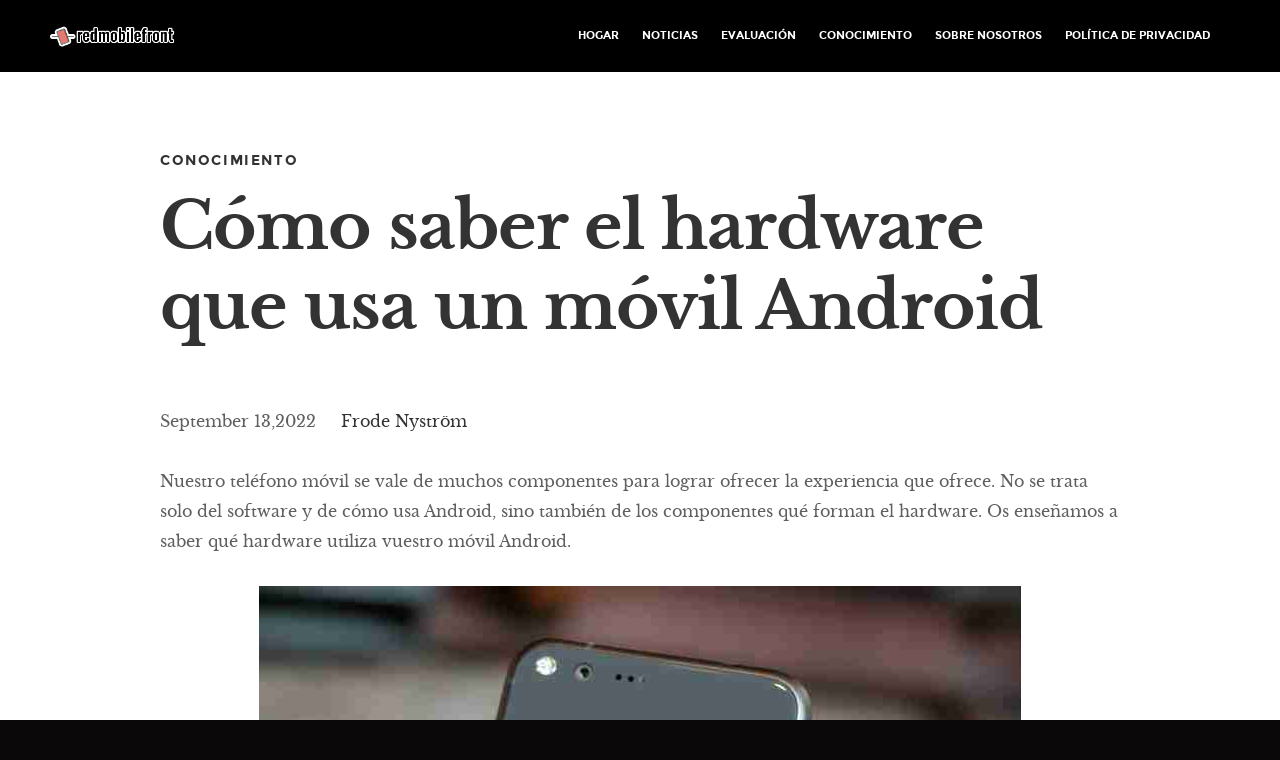

--- FILE ---
content_type: text/html; charset=UTF-8
request_url: https://www.redmobilefront.net/c%C3%B3mo-saber-el-hardware-que-usa-un-m%C3%B3vil-android
body_size: 5006
content:
<!DOCTYPE html>
<!--[if lt IE 9 ]><html class="no-js oldie" lang="es"> <![endif]-->
<!--[if IE 9 ]><html class="no-js oldie ie9" lang="es"> <![endif]-->
<!--[if (gte IE 9)|!(IE)]><!-->
<html class="no-js" lang="es">
<!--<![endif]-->

<head>
                            <link rel="apple-touch-icon" sizes="180x180" href="https://www.redmobilefront.net/storage/upload/Images/_1668499438_5WzDjq5t9u.png">
<link rel="shortcut icon" href="https://www.redmobilefront.net/storage/upload/Images/_1668499438_5WzDjq5t9u.png" type="image/x-icon">
<meta name="viewport" content="width=device-width, initial-scale=1" />
<meta name="applicable-device" content="pc,mobile" />
<script> window.Laravel = {"csrfToken":"SFv3rVGNz3xUbaY95VK0qv3OheKqOBUYU6tQbYn1"};</script>
<meta name="robots" content="follow, index" />
<link rel="canonical" href="https://www.redmobilefront.net/c%C3%B3mo-saber-el-hardware-que-usa-un-m%C3%B3vil-android" />
<title>
    Cómo saber el hardware que usa un móvil Android-FrenteMóvilRojo
</title>
<meta name="csrf-token" content="SFv3rVGNz3xUbaY95VK0qv3OheKqOBUYU6tQbYn1">
<meta name="title" content="Cómo saber el hardware que usa un móvil Android-FrenteMóvilRojo">
<meta name="keywords" content="Composición del hardware del teléfono móvil">
<meta name="description" content="Nuestro teléfono móvil se vale de muchos componentes para lograr ofrecer la experiencia que ofrece. No se trata solo...">

<meta property="og:locale" content="en_US" />
<meta property="og:type" content="website" />
<meta property="og:title" content="Cómo saber el hardware que usa un móvil Android-FrenteMóvilRojo"/>
<meta property="og:keywords" content="Composición del hardware del teléfono móvil">
<meta property="og:description" content="Nuestro teléfono móvil se vale de muchos componentes para lograr ofrecer la experiencia que ofrece. No se trata solo..."/>
<meta property="og:url" content="https://www.redmobilefront.net/c%C3%B3mo-saber-el-hardware-que-usa-un-m%C3%B3vil-android" />
<meta property="og:site_name" content="Frente Móvil Rojo" />
 <script type="application/ld+json">[{"@context":"https:\/\/schema.org","@type":"BreadcrumbList","itemListElement":[{"@type":"ListItem","position":1,"name":"Hogar","item":"https:\/\/www.redmobilefront.net\/"}]},{"@context":"https:\/\/schema.org","@type":"BreadcrumbList","itemListElement":[{"@type":"ListItem","position":1,"name":"Noticias","item":"https:\/\/www.redmobilefront.net\/topics\/noticias"}]},{"@context":"https:\/\/schema.org","@type":"BreadcrumbList","itemListElement":[{"@type":"ListItem","position":1,"name":"Evaluaci\u00f3n","item":"https:\/\/www.redmobilefront.net\/topics\/evaluaci\u00f3n"}]},{"@context":"https:\/\/schema.org","@type":"BreadcrumbList","itemListElement":[{"@type":"ListItem","position":1,"name":"Conocimiento","item":"https:\/\/www.redmobilefront.net\/topics\/conocimiento"}]},{"@context":"https:\/\/schema.org","@type":"BreadcrumbList","itemListElement":[{"@type":"ListItem","position":1,"name":"Sobre nosotros","item":"https:\/\/www.redmobilefront.net\/sobre-nosotros"}]},{"@context":"https:\/\/schema.org","@type":"BreadcrumbList","itemListElement":[{"@type":"ListItem","position":1,"name":"Pol\u00edtica de Privacidad","item":"https:\/\/www.redmobilefront.net\/pol\u00edtica-de-privacidad"}]}]</script> 
            <!-- 由 Google 结构化数据标记助手生成的 JSON-LD 标记。 -->
<script type="application/ld+json">
{
  "@context" : "http://schema.org",
  "@type" : "Article",
  "headline": "Article headline",
  "name" : "Cómo saber el hardware que usa un móvil Android",
  "author" : {
    "@type" : "Person",
    "name" : "Frode Nyström",
    "url": "https://www.redmobilefront.net/author/FrodeNyström"
  },
  "datePublished" : "September 13,2022",
  "image" : "https://www.redmobilefront.net/storage/upload/Images/7139e041fdcf9b8abd86e378551f2a8e.jpg",
  "articleBody" : "Nuestro teléfono móvil se vale de muchos componentes para lograr ofrecer la experiencia que ofrece. No se trata solo del software y de cómo usa Android, sino también de los componentes qué forman el hardware. Os enseñamos a saber qué hardware utiliza vuestro móvil Android.Hardware y software: las dos caras de la misma monedaLos teléfonos móviles pueden llegar a diferenciarse mucho entre sí. Android como sistema operativo es una parte muy importante de ello, dada su capacidad para la personalización y las posibilidades que ofrece para lograr que las diferentes experiencias de todos los usuarios y usuarias sean únicas. Sin embargo, sería un error centrarse en el sistema operativo como el único elemento diferenciador, dado que el software solo es la mitad de la ecuación.La otra mitad, igualmente importante, es el hardware. El procesador principal, el procesador gráfico, la memoria RAM, el almacenamiento interno, la conectividad… La mayoría de saltos entre generaciones se justifican en base al hardware y a las mejoras que ofrecen. De cara a la mayoría de personas esto se traduce en números más altos para la cámara o las diferentes memorias, pero de cara a los fabricantes es importante tener en cuenta los elementos de hardware y su compatibilidad con el software. De que esa mezcla funcione depende que la experiencia sea buena, y es algo a tener muy en cuenta de cara a, por ejemplo, parches de seguridad.Así puedes descubrir los componentes de hardware de tu móvil Android¿Cómo puede descubrir la gente de a pie qué hardware utiliza su móvil Android? La mejor opción disponible hoy en día es una aplicación gratuita de la Play Store, muy apropiadamente llamada Droid Hardware Info. Una vez descargada, bastará con abrirla y concederle los permisos necesarios para que te indique los diferentes componentes que viven dentro de la carcasa de tu móvil.¿Qué categorías ofrece? En la ficha de la tienda de Google nos lo indican los propios desarrolladores:Dispositivo: Modelo, Fabricante, Chipset, Numero de compilación y versión de Sistema Operativo AndroidModelo, Fabricante, Chipset, Numero de compilación y versión de Sistema Operativo Android Sistema: arquitectura del CPU, Tablero, Número de Núcleos, Frecuencia del Reloj, Características del CPU, Información del Regulador y Kernel. Al igual que el uso actual del CPU, Total de procesos en ejecución, y frecuencia del reloj de cada núcleo.arquitectura del CPU, Tablero, Número de Núcleos, Frecuencia del Reloj, Características del CPU, Información del Regulador y Kernel. Al igual que el uso actual del CPU, Total de procesos en ejecución, y frecuencia del reloj de cada núcleo. Memoria: RAM total y disponible, al igual que información de almacenamiento acerca de tu dispositivo.RAM total y disponible, al igual que información de almacenamiento acerca de tu dispositivo. Cámara: Información detallada acerca de la cámara principal y secundaria en tu teléfono. Junto con las resoluciones compatibles, modos de enfoque y modos AntiBanding.Información detallada acerca de la cámara principal y secundaria en tu teléfono. Junto con las resoluciones compatibles, modos de enfoque y modos AntiBanding. Térmico: Temperatura interna de tu teléfono inteligente.Temperatura interna de tu teléfono inteligente. Batería: Salud, nivel actual, fuente de poder, temperatura, voltaje.Salud, nivel actual, fuente de poder, temperatura, voltaje. Sensores: Todos los sensores en tu dispositivo con pruebas en tiempo real.Descarga Droid Hardware Info desde la Play Store",
  "url" : "https://www.redmobilefront.net/cómo-saber-el-hardware-que-usa-un-móvil-android"
}
</script>
                                                    <link rel="stylesheet" href="https://www.redmobilefront.net/static/Stylesheets/base.css">
<link rel="stylesheet" href="https://www.redmobilefront.net/static/Stylesheets/vendor.css">
<link rel="stylesheet" href="https://www.redmobilefront.net/static/Stylesheets/main.css">
<link rel="stylesheet" href="https://www.redmobilefront.net/static/Stylesheets/bc.css">                            </head>

<body>
                            <header class="s-header">
    <div class="header-logo">
        <a class="site-logo" href="/"><img src="https://www.redmobilefront.net/storage/upload/Images/_1668499438_5WzDjq5t9u.png" alt="Frente Móvil Rojo"></a>
    </div>
            <nav class="header-nav-wrap">
            <ul class="header-nav">
                                                            <li class=""><a href="/">Hogar</a></li>
                                                                                <li class=""><a href="/topics/noticias">Noticias</a></li>
                                                                                <li class=""><a href="/topics/evaluación">Evaluación</a></li>
                                                                                <li class=""><a href="/topics/conocimiento">Conocimiento</a></li>
                                                                                <li class=""><a href="/sobre-nosotros">Sobre nosotros</a></li>
                                                                                <li class=""><a href="/política-de-privacidad">Política de Privacidad</a></li>
                                                </ul>
        </nav>
        <a class="header-menu-toggle" href="#0"><span>Menu</span></a>
</header>                                                <article class="blog-single">
    <div class="row blog-content">
        <div class="col-full">
            <article class="col-full blog-content__main">
                <div class="page-header__info">
                    <div class="page-header__cat ">
                        <a href="/topics/conocimiento" class="color333">Conocimiento</a>
                    </div>
                </div>
                <h1 class="page-header__title color333">
                    Cómo saber el hardware que usa un móvil Android
                </h1>
                <ul class="page-header__meta">
                    <li class="date">September 13,2022</li>
                    <li class="author">
                        <span class="color333">Frode Nyström</span>
                    </li>
                </ul>
            </article>
            <div class="article_pic">
                <p>Nuestro teléfono móvil se vale de muchos componentes para lograr ofrecer la experiencia que ofrece. No se trata solo del software y de cómo usa Android, sino también de los componentes qué forman el hardware. Os enseñamos a saber qué hardware utiliza vuestro móvil Android.</p><img src="https://www.redmobilefront.net/storage/upload/Images/7139e041fdcf9b8abd86e378551f2a8e.jpg"/><p>Hardware y software: las dos caras de la misma moneda</p><p>Los teléfonos móviles pueden llegar a diferenciarse mucho entre sí. Android como sistema operativo es una parte muy importante de ello, dada su capacidad para la personalización y las posibilidades que ofrece para lograr que las diferentes experiencias de todos los usuarios y usuarias sean únicas. Sin embargo, sería un error centrarse en el sistema operativo como el único elemento diferenciador, dado que el software solo es la mitad de la ecuación.</p><p>La otra mitad, igualmente importante, es el hardware. El procesador principal, el procesador gráfico, la memoria RAM, el almacenamiento interno, la conectividad… La mayoría de saltos entre generaciones se justifican en base al hardware y a las mejoras que ofrecen. De cara a la mayoría de personas esto se traduce en números más altos para la cámara o las diferentes memorias, pero de cara a los fabricantes es importante tener en cuenta los elementos de hardware y su compatibilidad con el software. De que esa mezcla funcione depende que la experiencia sea buena, y es algo a tener muy en cuenta de cara a, por ejemplo, parches de seguridad.</p><p>Así puedes descubrir los componentes de hardware de tu móvil Android</p><p>¿Cómo puede descubrir la gente de a pie qué hardware utiliza su móvil Android? La mejor opción disponible hoy en día es una aplicación gratuita de la Play Store, muy apropiadamente llamada Droid Hardware Info. Una vez descargada, bastará con abrirla y concederle los permisos necesarios para que te indique los diferentes componentes que viven dentro de la carcasa de tu móvil.</p><p>¿Qué categorías ofrece? En la ficha de la tienda de Google nos lo indican los propios desarrolladores:</p><p>Dispositivo: Modelo, Fabricante, Chipset, Numero de compilación y versión de Sistema Operativo Android</p><p>Modelo, Fabricante, Chipset, Numero de compilación y versión de Sistema Operativo Android Sistema: arquitectura del CPU, Tablero, Número de Núcleos, Frecuencia del Reloj, Características del CPU, Información del Regulador y Kernel. Al igual que el uso actual del CPU, Total de procesos en ejecución, y frecuencia del reloj de cada núcleo.</p><p>arquitectura del CPU, Tablero, Número de Núcleos, Frecuencia del Reloj, Características del CPU, Información del Regulador y Kernel. Al igual que el uso actual del CPU, Total de procesos en ejecución, y frecuencia del reloj de cada núcleo. Memoria: RAM total y disponible, al igual que información de almacenamiento acerca de tu dispositivo.</p><p>RAM total y disponible, al igual que información de almacenamiento acerca de tu dispositivo. Cámara: Información detallada acerca de la cámara principal y secundaria en tu teléfono. Junto con las resoluciones compatibles, modos de enfoque y modos AntiBanding.</p><p>Información detallada acerca de la cámara principal y secundaria en tu teléfono. Junto con las resoluciones compatibles, modos de enfoque y modos AntiBanding. Térmico: Temperatura interna de tu teléfono inteligente.</p><p>Temperatura interna de tu teléfono inteligente. Batería: Salud, nivel actual, fuente de poder, temperatura, voltaje.</p><p>Salud, nivel actual, fuente de poder, temperatura, voltaje. Sensores: Todos los sensores en tu dispositivo con pruebas en tiempo real.</p><p>Descarga Droid Hardware Info desde la Play Store</p>
            </div>
            <p class="blog-content__tags">
                <span>Post Tags</span>
                <span class="blog-content__tag-list">
                    <li><a href="/tags/Composición del hardware del teléfono móvil">Composición del hardware del teléfono móvil</a></li>
                </span>
            </p>
            <div class="blog-content__pagenav">
    <div class="blog-content__nav">
                    <div class="blog-content__prev">
                <a href="/▷-qué-es-un-soc-y-cuáles-son-sus-características-principales" rel="prev" title="▷ Qué es un SOC y cuáles son s...">
                    <span>Previous Post</span>
                    ▷ Qué es un SOC y cuáles son s...
                </a>
            </div>
                            <div class="blog-content__next">
                <a href="/cómo-ser-técnico-en-reparación-de-celulares" rel="next" title="Cómo ser técnico en reparación...">
                    <span>Next Post</span>
                    Cómo ser técnico en reparación...
                </a>
            </div>
            </div>
</div>                    </div>
    </div>
</article>
<div class="comments-wrap">
    <div id="comments" class="row">
        <div class="col-full">
            
            <div class="respond">
                <h3>Leave a Comment</h3>
                <form name="contactForm" id="commentform" method="post">
                    <fieldset>
                        <div class="form-field">
                            <input name="first_name" type="text" id="first_name" class="full-width" placeholder="Your Name" value="">
                        </div>
                        <div class="form-field">
                            <input name="email" type="text" id="email" class="full-width" placeholder="Your Email" value="">
                        </div>
                        <div class="form-field">
                            <input name="website" type="text" id="website" class="full-width" placeholder="Website" value="">
                        </div>
                        <div class="message form-field">
                            <textarea name="comment" id="comment" class="full-width" placeholder="Your Message"></textarea>
                        </div>
                        <div class="alert alert-success" id="alert-success" role="alert" style="display: none">
                            success!!!
                        </div>
                        <div class="alert alert-danger" id ="alert-danger" role="alert" style="display: none">
                            Failed!!!
                        </div>
                        <button type="submit" class="submit btn--primary">Submit</button>
                        <input type='hidden' name='site_id' value='403' id='SITE_ID' />
                        <input type='hidden' name='type' value='2' id='type_ID' />
                        <input type='hidden' name='article_id' value='0' id='comment_post_ID' />
                    </fieldset>
                </form>
            </div>
        </div>
    </div>
</div>                                                <!-- footer 20230712 -->
<footer>
    <div class="row footer-bottom">
        <div class="col-twelve">
            <div class="copyright">
                <span>Copyright © 2023 redmobilefront.net. All rights reserved.</span>
            </div>
        </div>
    </div>
</footer>                                        <script src="https://www.redmobilefront.net/static/Scripts/modernizr.js"></script>
<script src="https://www.redmobilefront.net/static/Scripts/pace.min.js"></script>
<script src="https://www.redmobilefront.net/static/Scripts/jquery-3.2.1.min.js"></script>
<script src="https://www.redmobilefront.net/static/Scripts/plugins.js"></script>
<script src="https://www.redmobilefront.net/static/Scripts/main.js"></script>

<script type="text/javascript">
    jQuery(function ($) {
        $(document).on('submit', '.common-search', function (e) {
            e.preventDefault();
            var arr =[];
            $("input[name='s']").each(function(){
                if($(this).val()){
                    arr.push($(this).val());
                }
            })
            if(!arr[0]){
                alert('Please enter keywords...')
                return;
            }
            window.location.href = "/search/"+arr[0];
        });
    });
</script>

<script type="text/javascript">
    jQuery(function ($) {
        $(document).on('submit', '#commentform', function (e) {
            e.preventDefault();
            $.ajaxSetup({
                headers: {
                    'X-CSRF-TOKEN': $('meta[name="csrf-token"]').attr('content')
                }
            });
            var data=$('#commentform').serialize();
            var submitData=decodeURIComponent(data,true);
            $.ajax({
                type: "POST",
                url: "/api/v1/403/addcomment",
                async:true,
                cache: false,
                data: submitData,
                beforeSend:function(){
                    //请求前
                    $("#submit").attr({ disabled: "disabled" });
                },
                success:function(result){
                    //请求成功时
                    if (result.code == "200") {
                        $('#alert-success').html(result.data);
                        $('#alert-success').show();
                        $('#alert-danger').hide();
                        window.location.reload();
                    }else{
                        $('#alert-danger').html(result.message);
                        $('#alert-danger').show();
                        $('#alert-success').hide();
                    }
                },
                complete:function(){
                    //请求结束时
                    $("#submit").removeAttr("disabled");
                },
                error:function(data){
                    //请求失败时
                    $('#alert-danger').show();
                    $('#alert-success').hide();
                }
            })

        });
    });
</script>                                            </body>

</html>

--- FILE ---
content_type: text/css
request_url: https://www.redmobilefront.net/static/Stylesheets/base.css
body_size: 3377
content:
/* =================================================================== 
 *
 *  Hola v1.0 Base Stylesheet
 *  10-02-2017
 *  ------------------------------------------------------------------
 *
 *  TOC:
 *  # Normalize
 *  # Basic/base setup styles
 *      ## Media
 *      ## Typography resets
 *      ## links
 *      ## inputs
 *  # grid
 *      ## medium size devices
 *      ## tablets
 *      ## mobile devices
 *      ## small mobile devices
 *  # block grids
 *      ## medium size devices
 *      ## tablets
 *      ## mobile devices
 *      ## small mobile devices
 *  # MISC
 *
 * =================================================================== */


/* ===================================================================
 * # normalize
 * normalize.css v5.0.0 | MIT License | 
 * github.com/necolas/normalize.css
 *
 * ------------------------------------------------------------------- */

html {
    font-family: sans-serif;
    line-height: 1.15;
    -ms-text-size-adjust: 100%;
    -webkit-text-size-adjust: 100%;
}

body {
    margin: 0;
}

article, aside, footer, header, nav, section {
    display: block;
}

h1 {
    font-size: 2em;
    margin: 0.67em 0;
}

figcaption, figure, main {
    display: block;
}

figure {
    margin: 1em 40px;
}

hr {
    box-sizing: content-box;
    height: 0;
    overflow: visible;
}

pre {
    font-family: monospace, monospace;
    font-size: 1em;
}

a {
    background-color: transparent;
    -webkit-text-decoration-skip: objects;
}

a:active, a:hover {
    outline-width: 0;
}

abbr[title] {
    border-bottom: none;
    text-decoration: underline;
    text-decoration: underline dotted;
}

b, strong {
    font-weight: inherit;
}

b, strong {
    font-weight: bolder;
}

code, kbd, samp {
    font-family: monospace, monospace;
    font-size: 1em;
}

dfn {
    font-style: italic;
}

mark {
    background-color: #ff0;
    color: #000;
}

small {
    font-size: 80%;
}

sub, sup {
    font-size: 75%;
    line-height: 0;
    position: relative;
    vertical-align: baseline;
}

sub {
    bottom: -0.25em;
}

sup {
    top: -0.5em;
}

audio, video {
    display: inline-block;
}

audio:not([controls]) {
    display: none;
    height: 0;
}

img {
    border-style: none;
}

svg:not(:root) {
    overflow: hidden;
}

button, input, optgroup, select, textarea {
    font-family: sans-serif;
    font-size: 100%;
    line-height: 1.15;
    margin: 0;
}

button, input {
    overflow: visible;
}

button, select {
    text-transform: none;
}

button, html [type="button"], [type="reset"], [type="submit"] {
    -webkit-appearance: button;
}

button::-moz-focus-inner, [type="button"]::-moz-focus-inner, [type="reset"]::-moz-focus-inner, [type="submit"]::-moz-focus-inner {
    border-style: none;
    padding: 0;
}

button:-moz-focusring, [type="button"]:-moz-focusring, [type="reset"]:-moz-focusring, [type="submit"]:-moz-focusring {
    outline: 1px dotted ButtonText;
}

fieldset {
    border: 1px solid #c0c0c0;
    margin: 0 2px;
    padding: 0.35em 0.625em 0.75em;
}

legend {
    box-sizing: border-box;
    color: inherit;
    display: table;
    max-width: 100%;
    padding: 0;
    white-space: normal;
}

progress {
    display: inline-block;
    vertical-align: baseline;
}

textarea {
    overflow: auto;
}

[type="checkbox"], [type="radio"] {
    box-sizing: border-box;
    padding: 0;
}

[type="number"]::-webkit-inner-spin-button, [type="number"]::-webkit-outer-spin-button {
    height: auto;
}

[type="search"] {
    -webkit-appearance: textfield;
    outline-offset: -2px;
}

[type="search"]::-webkit-search-cancel-button, [type="search"]::-webkit-search-decoration {
    -webkit-appearance: none;
}

::-webkit-file-upload-button {
    -webkit-appearance: button;
    font: inherit;
}

details, menu {
    display: block;
}

summary {
    display: list-item;
}

canvas {
    display: inline-block;
}

template {
    display: none;
}

[hidden] {
    display: none;
}


/* ===================================================================
 * # basic/base setup styles - (_basic.scss)
 *
 * ------------------------------------------------------------------- */

html {
    font-size: 62.5%;
    box-sizing: border-box;
}

*, *::before, *::after {
    box-sizing: inherit;
}

body {
    font-weight: normal;
    line-height: 1;
    word-wrap: break-word;
    text-rendering: optimizeLegibility;
    -webkit-overflow-scrolling: touch;
    -webkit-text-size-adjust: none;
}

body, input, button {
    -moz-osx-font-smoothing: grayscale;
    -webkit-font-smoothing: antialiased;
}


/* ------------------------------------------------------------------- 
 * ## Media - (_basic.scss)
 * ------------------------------------------------------------------- */

img, video {
    max-width: 100%;
    height: auto;
}


/* ------------------------------------------------------------------- 
 * ## Typography resets - (_basic.scss)
 * ------------------------------------------------------------------- */

div, dl, dt, dd, ul, ol, li, h1, h2, h3, h4, h5, h6, pre, form, p, blockquote, th, td {
    margin: 0;
    padding: 0;
}

h1, h2, h3, h4, h5, h6 {
    -webkit-font-smoothing: auto;
    -webkit-font-smoothing: antialiased;
    -webkit-font-variant-ligatures: common-ligatures;
    -moz-font-variant-ligatures: common-ligatures;
    font-variant-ligatures: common-ligatures;
    text-rendering: optimizeLegibility;
}

em, i {
    font-style: italic;
    line-height: inherit;
}

strong, b {
    font-weight: bold;
    line-height: inherit;
}

small {
    font-size: 60%;
    line-height: inherit;
}

ol, ul {
    list-style: none;
}

li {
    display: block;
}


/* ------------------------------------------------------------------- 
 * ## links - (_basic.scss)
 * ------------------------------------------------------------------- */

a {
    text-decoration: none;
    line-height: inherit;
}

a img {
    border: none;
}


/* ------------------------------------------------------------------- 
 * ## inputs - (_basic.scss)
 * ------------------------------------------------------------------- */

fieldset {
    margin: 0;
    padding: 0;
}

input[type="email"], 
input[type="number"], 
input[type="search"], 
input[type="text"], 
input[type="tel"], 
input[type="url"], 
input[type="password"], textarea {
    -webkit-appearance: none;
    -moz-appearance: none;
    -ms-appearance: none;
    -o-appearance: none;
    appearance: none;
}


/* ===================================================================
 * # grid - (_grid.scss)
 *
 * ------------------------------------------------------------------- */

.row {
    width: 94%;
    max-width: 1200px;
    margin: 0 auto;
}

.row:after {
    content: "";
    display: table;
    clear: both;
}

.row .row {
    width: auto;
    max-width: none;
    margin-left: -20px;
    margin-right: -20px;
}


/* column blocks
 * -------------------------------------- */

[class*="col-"] {
    float: left;
}

[class*="col-"] + [class*="col-"].end {
    float: right;
}

[class*="col-"] {
    padding: 0 20px;
}


/* column width classes 
 * -------------------------------------- */

.col-one {
    width: 8.33333%;
}

.col-two, .col-1-6 {
    width: 16.66667%;
}

.col-three, .col-1-4 {
    width: 25%;
}

.col-four, .col-1-3 {
    width: 33.33333%;
}

.col-five {
    width: 41.66667%;
}

.col-six, .col-1-2 {
    width: 50%;
}

.col-seven {
    width: 58.33333%;
}

.col-eight, .col-2-3 {
    width: 66.66667%;
}

.col-nine, .col-3-4 {
    width: 75%;
}

.col-ten, .col-5-6 {
    width: 83.33333%;
}

.col-eleven {
    width: 91.66667%;
}

.col-twelve, .col-full {
    width: 100%;
}


/* ------------------------------------------------------------------- 
 * ## medium size devices - (_grid.scss)
 * ------------------------------------------------------------------- */

@media only screen and (max-width: 1200px) {
    .row .row {
        margin-left: -15px;
        margin-right: -15px;
    }
    [class*="col-"] {
        padding: 0 15px;
    }
    .md-two, .md-1-6 {
        width: 16.66667%;
    }
    .md-one {
        width: 8.33333%;
    }
    .md-three, .md-1-4 {
        width: 25%;
    }
    .md-four, .md-1-3 {
        width: 33.33333%;
    }
    .md-five {
        width: 41.66667%;
    }
    .md-six, .md-1-2 {
        width: 50%;
    }
    .md-seven {
        width: 58.33333%;
    }
    .md-eight, .md-2-3 {
        width: 66.66667%;
    }
    .md-nine, .md-3-4 {
        width: 75%;
    }
    .md-ten, .md-5-6 {
        width: 83.33333%;
    }
    .md-eleven {
        width: 91.66667%;
    }
    .md-twelve, .md-full {
        width: 100%;
    }
}


/* ------------------------------------------------------------------- 
 * ## tablets - (_grid.scss)
 * ------------------------------------------------------------------- */

@media only screen and (max-width: 800px) {
    .row {
        width: 90%;
    }
    .tab-1-4 {
        width: 25%;
    }
    .tab-1-3 {
        width: 33.33333%;
    }
    .tab-1-2 {
        width: 50%;
    }
    .tab-2-3 {
        width: 66.66667%;
    }
    .tab-3-4 {
        width: 75%;
    }
    .tab-full {
        width: 100%;
    }
}


/* ------------------------------------------------------------------- 
 * ## mobile devices - (_grid.scss)
 * ------------------------------------------------------------------- */

@media only screen and (max-width: 600px) {
    .row {
        width: auto;
        padding-left: 25px;
        padding-right: 25px;
    }
    .row .row {
        margin-left: -10px;
        margin-right: -10px;
    }
    [class*="col-"] {
        padding: 0 10px;
    }
    .mob-1-4 {
        width: 25%;
    }
    .mob-1-3 {
        width: 33.33333%;
    }
    .mob-1-2 {
        width: 50%;
    }
    .mob-2-3 {
        width: 66.66667%;
    }
    .mob-3-4 {
        width: 75%;
    }
    .mob-full {
        width: 100%;
    }
}


/* ------------------------------------------------------------------- 
 * ## small mobile devices - (_grid.scss) 
 * ------------------------------------------------------------------- */


/* stack columns on small mobile devices
 * ------------------------------------------------------------------- */

@media only screen and (max-width: 400px) {
    .row .row {
        padding-left: 0;
        padding-right: 0;
        margin-left: 0;
        margin-right: 0;
    }
    [class*="col-"] {
        width: 100% !important;
        float: none !important;
        clear: both !important;
        margin-left: 0;
        margin-right: 0;
        padding: 0;
    }
    [class*="col-"] + [class*="col-"].end {
        float: none;
    }
}


/* ===================================================================
 * # block grids - (_grid.scss)
 * ------------------------------------------------------------------- */


/*   Equally-sized columns define at row level
 * ------------------------------------------------------------------- */

[class*="block-"]:after {
    content: "";
    display: table;
    clear: both;
}

.block-1-6 .col-block {
    width: 16.66667%;
}

.block-1-5 .col-block {
    width: 20%;
}

.block-1-4 .col-block {
    width: 25%;
}

.block-1-3 .col-block {
    width: 33.33333%;
}

.block-1-2 .col-block {
    width: 50%;
}


/**
 * Clearing for block grid columns. Allow columns with 
 * different heights to align properly.
 */

.block-1-6 .col-block:nth-child(6n+1), 
.block-1-5 .col-block:nth-child(5n+1), 
.block-1-4 .col-block:nth-child(4n+1), 
.block-1-3 .col-block:nth-child(3n+1), 
.block-1-2 .col-block:nth-child(2n+1) {
    clear: both;
}


/* ------------------------------------------------------------------- 
 * ## medium size devices - (_grid.scss)
 * ------------------------------------------------------------------- */

@media only screen and (max-width: 1200px) {
    .block-m-1-6 .col-block {
        width: 16.66667%;
    }
    .block-m-1-5 .col-block {
        width: 20%;
    }
    .block-m-1-4 .col-block {
        width: 25%;
    }
    .block-m-1-3 .col-block {
        width: 33.33333%;
    }
    .block-m-1-2 .col-block {
        width: 50%;
    }
    .block-m-full .col-block {
        width: 100%;
        clear: both;
    }
    [class*="block-m-"] .bgrid:nth-child(n) {
        clear: none;
    }
    .block-m-1-6 .col-block:nth-child(6n+1), 
    .block-m-1-5 .col-block:nth-child(5n+1), 
    .block-m-1-4 .col-block:nth-child(4n+1), 
    .block-m-1-3 .col-block:nth-child(3n+1), 
    .block-m-1-2 .col-block:nth-child(2n+1) {
        clear: both;
    }
}


/* ------------------------------------------------------------------- 
 * ## tablets - (_grid.scss)
 * ------------------------------------------------------------------- */

@media only screen and (max-width: 800px) {
    .block-tab-1-6 .col-block {
        width: 16.66667%;
    }
    .block-tab-1-5 .col-block {
        width: 20%;
    }
    .block-tab-1-4 .col-block {
        width: 25%;
    }
    .block-tab-1-3 .col-block {
        width: 33.33333%;
    }
    .block-tab-1-2 .col-block {
        width: 50%;
    }
    .block-tab-full .col-block {
        width: 100%;
        clear: both;
    }
    [class*="block-tab-"] .bgrid:nth-child(n) {
        clear: none;
    }
    .block-tab-1-6 .col-block:nth-child(6n+1), 
    .block-tab-1-6 .col-block:nth-child(5n+1), 
    .block-tab-1-4 .col-block:nth-child(4n+1), 
    .block-tab-1-3 .col-block:nth-child(3n+1), 
    .block-tab-1-2 .col-block:nth-child(2n+1) {
        clear: both;
    }
}


/* ------------------------------------------------------------------- 
 * ## mobile devices - (_grid.scss)
 * ------------------------------------------------------------------- */

@media only screen and (max-width: 600px) {
    .block-mob-1-6 .col-block {
        width: 16.66667%;
    }
    .block-mob-1-5 .col-block {
        width: 20%;
    }
    .block-mob-1-4 .col-block {
        width: 25%;
    }
    .block-mob-1-3 .col-block {
        width: 33.33333%;
    }
    .block-mob-1-2 .col-block {
        width: 50%;
    }
    .block-mob-full .col-block {
        width: 100%;
        clear: both;
    }
    [class*="block-mob-"] .bgrid:nth-child(n) {
        clear: none;
    }
    .block-mob-1-6 .col-block:nth-child(6n+1), 
    .block-mob-1-5 .col-block:nth-child(5n+1), 
    .block-mob-1-4 .col-block:nth-child(4n+1), 
    .block-mob-1-3 .col-block:nth-child(3n+1), 
    .block-mob-1-2 .col-block:nth-child(2n+1) {
        clear: both;
    }
}


/* ------------------------------------------------------------------- 
 * ## small mobile devices - (_grid.scss) 
 * ------------------------------------------------------------------- */


/* stack columns on small mobile devices
 * ------------------------------------------------------------------- */

@media only screen and (max-width: 400px) {
    .stack .col-block {
        width: 100% !important;
        float: none !important;
        clear: both !important;
        margin-left: 0;
        margin-right: 0;
    }
}


/* ===================================================================
 * # MISC  - (_grid.scss)
 *
 * ------------------------------------------------------------------- */

.group:after {
    content: "";
    display: table;
    clear: both;
}


/* Misc Helper Styles
 * -------------------------------------- */

.is-hidden {
    display: none;
}

.is-invisible {
    visibility: hidden;
}

.antialiased {
    -webkit-font-smoothing: antialiased;
    -moz-osx-font-smoothing: grayscale;
}

.overflow-hidden {
    overflow: hidden;
}

.remove-bottom {
    margin-bottom: 0;
}

.half-bottom {
    margin-bottom: 1.5rem !important;
}

.add-bottom {
    margin-bottom: 3rem !important;
}

.no-border {
    border: none;
}

.full-width {
    width: 100%;
}

.text-center {
    text-align: center;
}

.text-left {
    text-align: left;
}

.text-right {
    text-align: right;
}

.pull-left {
    float: left;
}

.pull-right {
    float: right;
}

.align-center {
    margin-left: auto;
    margin-right: auto;
    text-align: center;
}

--- FILE ---
content_type: text/css
request_url: https://www.redmobilefront.net/static/Stylesheets/main.css
body_size: 15321
content:
/* =================================================================== 
 *
 *  Hola v1.0 Main Stylesheet
 *  10-02-2017
 *  20230712
 *  ------------------------------------------------------------------
 *
 *  TOC:
 *  # webfonts and iconfonts
 *  # base style overrides
 *      ## links
 *  # typography & general theme styles
 *      ## lists
 *      ## responsive video container
 *      ## floated image
 *      ## tables
 *      ## spacing
 *      ## pace.js styles - minimal
 *  # forms
 *      ## style placeholder text
 *      ## Change Autocomplete styles in Chrome
 *  # buttons
 *  # additional components
 *      ## alert box
 *      ## additional typo styles
 *      ## skillbars
 *  # common and reusable theme styles 
 *      ## section intro
 *      ## blog-list
 *  # header styles
 *      ## header logo
 *      ## mobile menu toggle
 *      ## navigation
 *  # home
 *      ## home content
 *      ## home social
 *      ## home animations
 *  # about
 *      ## timeline
 *  # works
 *      ## bricks/masonry
 *  # testimonials
 *  # blog
 *  # cta
 *  # stats
 *  # contact
 *  # footer
 *      ## go to top
 *  # blog styles
 *      ## blog page header
 *      ## blog content
 *      ## comments
 *
 * =================================================================== */


/* ===================================================================
 * # webfonts and iconfonts - (_document-setup.scss)
 *
 * ------------------------------------------------------------------- */

@import url("../Stylesheets/iconmonstr-iconic-font.min.css");
@import url("fonts.css");



/* ===================================================================
 * # base style overrides - (_document-setup.scss)
 *
 * ------------------------------------------------------------------- */

html {
    font-size: 10px;
}

@media only screen and (max-width: 400px) {
    html {
        font-size: 9.375px;
    }
}

html, body {
    height: 100%;
}

body {
    background: #0a0809;
    font-family: "librebaskerville-regular", serif;
    font-size: 1.6rem;
    line-height: 1.875;
    color: #5f5f5f;
    margin: 0;
    padding: 0;
}


/* ------------------------------------------------------------------- 
 * ## links - (_document-setup.scss) 
 * ------------------------------------------------------------------- */

a {
    color: #862121;
    -webkit-transition: all 0.3s ease-in-out;
    transition: all 0.3s ease-in-out;
}

a:hover, a:focus, a:active {
    color: #191A3F;
}

a:focus {
    outline: none;
}



/* ===================================================================
 * # typography & general theme styles - (_document-setup.scss) 
 * 
 * ------------------------------------------------------------------- */

h1, h2, h3, h4, h5, h6, .h01, .h02, .h03, .h04, .h05, .h06 {
    font-family: "montserrat-medium", sans-serif;
    color: #0D0A0B;
    font-style: normal;
    font-weight: normal;
    text-rendering: optimizeLegibility;
}

h1, .h01, h2, .h02, h3, .h03, h4, .h04 {
    margin-top: 6rem;
    margin-bottom: 1.8rem;
}

@media only screen and (max-width: 600px) {
    h1, .h01, h2, .h02, h3, .h03, h4, .h04 {
        margin-top: 5.1rem;
    }
}

h5, .h05, h6, .h06 {
    margin-top: 4.2rem;
    margin-bottom: 1.5rem;
}

@media only screen and (max-width: 600px) {
    h5, .h05, h6, .h06 {
        margin-top: 3.6rem;
        margin-bottom: 0.9rem;
    }
}

h1, .h01 {
    font-family: "montserrat-bold", sans-serif;
    font-size: 3.6rem;
    line-height: 1.25;
    letter-spacing: -.1rem;
}

@media only screen and (max-width: 600px) {
    h1, .h01 {
        font-size: 3.3rem;
        letter-spacing: -.07rem;
    }
}

h2, .h02 {
    font-size: 3rem;
    line-height: 1.3;
}

h3, .h03 {
    font-size: 2.4rem;
    line-height: 1.25;
}

h4, .h04 {
    font-size: 2.1rem;
    line-height: 1.286;
}

h5, .h05 {
    font-size: 1.6rem;
    line-height: 1.3125;
}

h6, .h06 {
    font-family: "montserrat-bold", sans-serif;
    font-size: 1.4rem;
    line-height: 1.5;
    text-transform: uppercase;
    letter-spacing: .16rem;
}

p img {
    margin: 0;
}

p.lead {
    font-family: "montserrat-regular", sans-serif;
    font-size: 2rem;
    line-height: 1.8;
    margin-bottom: 3.6rem;
    color: #0D0A0B;
}

@media only screen and (max-width: 800px) {
    p.lead {
        font-size: 1.8rem;
    }
}

em, i, strong, b {
    font-size: inherit;
    line-height: inherit;
    font-style: normal;
    font-weight: normal;
}

em, i {
    font-family: "librebaskerville-italic", serif;
}

strong, b {
    font-family: "librebaskerville-bold", serif;
}

small {
    font-size: 1.2rem;
    line-height: inherit;
}

blockquote {
    margin: 3.9rem 0;
    padding-left: 4.5rem;
    position: relative;
}

blockquote:before {
    content: "\201C";
    font-size: 10rem;
    line-height: 0px;
    margin: 0;
    color: rgba(0, 0, 0, 0.15);
    font-family: arial, sans-serif;
    position: absolute;
    top: 3.6rem;
    left: 0;
}

blockquote p {
    font-family: "montserrat-regular", sans-serif;
    padding: 0;
    font-size: 2.1rem;
    line-height: 1.857;
    color: #0D0A0B;
}

blockquote cite {
    display: block;
    font-family: "montserrat-regular", sans-serif;
    font-size: 1.4rem;
    font-style: normal;
    line-height: 1.5;
}

blockquote cite:before {
    content: "\2014 \0020";
}

blockquote cite a, blockquote cite a:visited {
    color: #6c6c6c;
    border: none;
}

abbr {
    font-family: "librebaskerville-bold", serif;
    font-variant: small-caps;
    text-transform: lowercase;
    letter-spacing: .05rem;
    color: #6c6c6c;
}

var, kbd, samp, code, pre {
    font-family: Consolas, "Andale Mono", Courier, "Courier New", monospace;
}

pre {
    padding: 2.4rem 3rem 3rem;
    background: #F1F1F1;
    overflow-x: auto;
}

code {
    font-size: 1.4rem;
    margin: 0 .2rem;
    padding: .3rem .6rem;
    white-space: nowrap;
    background: #F1F1F1;
    border: 1px solid #E1E1E1;
    border-radius: 3px;
}

pre > code {
    display: block;
    white-space: pre;
    line-height: 2;
    padding: 0;
    margin: 0;
}

pre.prettyprint > code {
    border: none;
}

del {
    text-decoration: line-through;
}

abbr[title], dfn[title] {
    border-bottom: 1px dotted;
    cursor: help;
    text-decoration: none;
}

mark {
    background: #ffd900;
    color: #000000;
}

hr {
    border: solid rgba(0, 0, 0, 0.1);
    border-width: 1px 0 0;
    clear: both;
    margin: 2.4rem 0 1.5rem;
    height: 0;
}


/* ------------------------------------------------------------------- 
 * ## Lists - (_document-setup.scss)  
 * ------------------------------------------------------------------- */

ol {
    list-style: decimal;
}

ul {
    list-style: disc;
}

li {
    display: list-item;
}

ol, ul {
    margin-left: 1.7rem;
}

ul li {
    padding-left: .4rem;
}

ul ul, ul ol, ol ol, ol ul {
    margin: .6rem 0 .6rem 1.7rem;
}

ul.disc li {
    display: list-item;
    list-style: none;
    padding: 0 0 0 .8rem;
    position: relative;
}

ul.disc li::before {
    content: "";
    display: inline-block;
    width: 8px;
    height: 8px;
    border-radius: 50%;
    background: #862121;
    position: absolute;
    left: -17px;
    top: 11px;
    vertical-align: middle;
}

dt {
    margin: 0;
    color: #862121;
}

dd {
    margin: 0 0 0 2rem;
}


/* ------------------------------------------------------------------- 
 * ## responsive video container - (_document-setup)
 * ------------------------------------------------------------------- */

.video-container {
    position: relative;
    padding-bottom: 56.25%;
    height: 0;
    overflow: hidden;
}

.video-container iframe, 
.video-container object, 
.video-container embed, 
.video-container video {
    position: absolute;
    top: 0;
    left: 0;
    width: 100%;
    height: 100%;
}


/* ------------------------------------------------------------------- 
 * ## floated image - (_document-setup)  
 * ------------------------------------------------------------------- */

img.pull-right {
    margin: 1.5rem 0 0 3rem;
}

img.pull-left {
    margin: 1.5rem 3rem 0 0;
}


/* ------------------------------------------------------------------- 
 * ## tables - (_document-setup.scss)  
 * ------------------------------------------------------------------- */

table {
    border-width: 0;
    width: 100%;
    max-width: 100%;
    font-family: "librebaskerville-regular", serif;
}

th, td {
    padding: 1.5rem 3rem;
    text-align: left;
    border-bottom: 1px solid #E8E8E8;
}

th {
    color: #0D0A0B;
    font-family: "montserrat-bold", sans-serif;
}

td {
    line-height: 1.5;
}

th:first-child, td:first-child {
    padding-left: 0;
}

th:last-child, td:last-child {
    padding-right: 0;
}

.table-responsive {
    overflow-x: auto;
    -webkit-overflow-scrolling: touch;
}


/* ------------------------------------------------------------------- 
 * ## Spacing - (_document-setup.scss)  
 * ------------------------------------------------------------------- */

button, .btn {
    margin-bottom: 1.2rem;
}

fieldset {
    margin-bottom: 1.5rem;
}

input, 
textarea, 
select, 
pre, 
blockquote, 
figure, 
table, 
p, 
ul, 
ol, 
dl, 
form, 
.video-container, 
.ss-custom-select {
    margin-bottom: 3rem;
}


/* ------------------------------------------------------------------- 
 * ## pace.js styles - minimal  - (_document-setup.scss)
 * ------------------------------------------------------------------- */

.pace {
    -webkit-pointer-events: none;
    pointer-events: none;
    -webkit-user-select: none;
    -moz-user-select: none;
    user-select: none;
}

.pace-inactive {
    display: none;
}

.pace .pace-progress {
    background: #862121;
    position: fixed;
    z-index: 900;
    top: 0;
    right: 100%;
    width: 100%;
    height: 4px;
}

.oldie .pace {
    display: none;
}



/* ===================================================================
 * preloader - (_preloader-2.scss)
 *
 * ------------------------------------------------------------------- */

#preloader {
    position: fixed;
    top: 0;
    left: 0;
    right: 0;
    bottom: 0;
    background: #0F1215;
    z-index: 800;
    height: 100%;
    width: 100%;
}

.no-js #preloader, .oldie #preloader {
    display: none;
}

#loader {
    position: absolute;
    left: 50%;
    top: 50%;
    width: 60px;
    height: 60px;
    margin-left: -30px;
    margin-top: -30px;
    padding: 0;
    background-color: #862121;
    border-radius: 100%;
    -webkit-animation: sk-scaleout 1.0s infinite ease-in-out;
    animation: sk-scaleout 1.0s infinite ease-in-out;
}

@-webkit-keyframes sk-scaleout {
    0% {
        -webkit-transform: scale(0);
    }
    100% {
        -webkit-transform: scale(1);
        opacity: 0;
    }
}

@keyframes sk-scaleout {
    0% {
        -webkit-transform: scale(0);
        transform: scale(0);
    }
    100% {
        -webkit-transform: scale(1);
        transform: scale(1);
        opacity: 0;
    }
}



/* ===================================================================
 * # forms - (_forms.scss)
 *
 * ------------------------------------------------------------------- */

fieldset {
    border: none;
}

input[type="email"], 
input[type="number"], 
input[type="search"], 
input[type="text"], 
input[type="tel"], 
input[type="url"], 
input[type="password"], 
textarea, select {
    display: block;
    height: 6rem;
    padding: 1.5rem 0;
    border: 0;
    outline: none;
    color: #333333;
    font-family: "montserrat-regular", sans-serif;
    font-size: 1.5rem;
    line-height: 3rem;
    max-width: 100%;
    background: transparent;
    border-bottom: 2px solid rgba(0, 0, 0, 0.15);
    -webkit-transition: all 0.3s ease-in-out;
    transition: all 0.3s ease-in-out;
}

.ss-custom-select {
    position: relative;
    padding: 0;
}

.ss-custom-select select {
    -webkit-appearance: none;
    -moz-appearance: none;
    -ms-appearance: none;
    -o-appearance: none;
    appearance: none;
    text-indent: 0.01px;
    text-overflow: '';
    margin: 0;
    line-height: 3rem;
    vertical-align: middle;
}

.ss-custom-select select option {
    padding-left: 2rem;
    padding-right: 2rem;
}

.ss-custom-select select::-ms-expand {
    display: none;
}

.ss-custom-select::after {
    border-bottom: 2px solid rgba(0, 0, 0, 0.5);
    border-right: 2px solid rgba(0, 0, 0, 0.5);
    content: '';
    display: block;
    height: 8px;
    width: 8px;
    margin-top: -7px;
    pointer-events: none;
    position: absolute;
    right: 2.4rem;
    top: 50%;
    -webkit-transform-origin: 66% 66%;
    -ms-transform-origin: 66% 66%;
    transform-origin: 66% 66%;
    -webkit-transform: rotate(45deg);
    -ms-transform: rotate(45deg);
    transform: rotate(45deg);
    -webkit-transition: all 0.15s ease-in-out;
    transition: all 0.15s ease-in-out;
}


/* IE9 and below */

.oldie .ss-custom-select::after {
    display: none;
}

textarea {
    min-height: 25rem;
}

input[type="email"]:focus, 
input[type="number"]:focus, 
input[type="search"]:focus, 
input[type="text"]:focus, 
input[type="tel"]:focus, 
input[type="url"]:focus, 
input[type="password"]:focus, 
textarea:focus, select:focus {
    color: #000000;
    border-bottom: 2px solid black;
}

label, legend {
    font-family: "montserrat-bold", sans-serif;
    font-size: 1.4rem;
    margin-bottom: .9rem;
    line-height: 1.714;
    color: #0D0A0B;
    display: block;
}

input[type="checkbox"], input[type="radio"] {
    display: inline;
}

label > .label-text {
    display: inline-block;
    margin-left: 1rem;
    font-family: "montserrat-regular", sans-serif;
    line-height: inherit;
}

label > input[type="checkbox"], label > input[type="radio"] {
    margin: 0;
    position: relative;
    top: .15rem;
}


/* ------------------------------------------------------------------- 
 * ## style placeholder text - (_forms.scss)
 * ------------------------------------------------------------------- */

::-webkit-input-placeholder {
    color: #6c6c6c;
}

:-moz-placeholder {
    color: #6c6c6c;
    /* Firefox 18- */
}

::-moz-placeholder {
    color: #6c6c6c;
    /* Firefox 19+ */
}

:-ms-input-placeholder {
    color: #6c6c6c;
}

.placeholder {
    color: #6c6c6c !important;
}


/* ------------------------------------------------------------------- 
 * ## Change Autocomplete styles in Chrome - (_forms.scss)
 * ------------------------------------------------------------------- */

input:-webkit-autofill, input:-webkit-autofill:hover, input:-webkit-autofill:focus input:-webkit-autofill, textarea:-webkit-autofill, textarea:-webkit-autofill:hover textarea:-webkit-autofill:focus, select:-webkit-autofill, select:-webkit-autofill:hover, select:-webkit-autofill:focus {
    -webkit-text-fill-color: #cf3e3e;
    transition: background-color 5000s ease-in-out 0s;
}



/* ===================================================================
 * # buttons - (_buttons.scss)
 *
 * ------------------------------------------------------------------- */

.btn, button, 
input[type="submit"], 
input[type="reset"], 
input[type="button"] {
    display: inline-block;
    font-family: "montserrat-semibold", sans-serif;
    font-size: 1.2rem;
    text-transform: uppercase;
    letter-spacing: .3rem;
    height: 5.4rem;
    line-height: calc(5.4rem - .6rem);
    padding: 0 3rem;
    margin: 0 .3rem 1.2rem 0;
    color: #151515;
    text-decoration: none;
    cursor: pointer;
    text-align: center;
    white-space: nowrap;
    -webkit-transition: all 0.3s ease-in-out;
    transition: all 0.3s ease-in-out;
    background-color: #c5c5c5;
    border: .3rem solid #c5c5c5;
}

.btn:hover, 
button:hover, 
input[type="submit"]:hover, 
input[type="reset"]:hover, 
input[type="button"]:hover, 
.btn:focus, button:focus, 
input[type="submit"]:focus, 
input[type="reset"]:focus, 
input[type="button"]:focus {
    background-color: #b8b8b8;
    border-color: #b8b8b8;
    color: #000000;
    outline: 0;
}


/* button primary
 * ------------------------------------------------- */

.btn.btn--primary, 
button.btn--primary, 
input[type="submit"].btn--primary, 
input[type="reset"].btn--primary, 
input[type="button"].btn--primary {
    background: #0D0A0B;
    border-color: #0D0A0B;
    color: #FFFFFF;
}

.btn.btn--primary:hover, 
button.btn--primary:hover, 
input[type="submit"].btn--primary:hover, 
input[type="reset"].btn--primary:hover, 
input[type="button"].btn--primary:hover, 
.btn.btn--primary:focus, 
button.btn--primary:focus, 
input[type="submit"].btn--primary:focus, 
input[type="reset"].btn--primary:focus, 
input[type="button"].btn--primary:focus {
    background: #862121;
    border-color: #862121;
}


/* button modifiers
 * ------------------------------------------------- */

.btn.full-width, button.full-width {
    width: 100%;
    margin-right: 0;
}

.btn--medium, button.btn--medium {
    height: 5.7rem !important;
    line-height: calc(5.7rem - .6rem) !important;
}

.btn--large, button.btn--large {
    height: 6rem !important;
    line-height: calc(6rem - .6rem) !important;
}

.btn--stroke, button.btn--stroke {
    background: transparent !important;
    border: 0.3rem solid #000000;
    color: #000000;
}

.btn--stroke:hover, button.btn--stroke:hover {
    border: 0.3rem solid #862121;
    color: #862121;
}

.btn--pill, button.btn--pill {
    padding-left: 3rem !important;
    padding-right: 3rem !important;
    border-radius: 1000px !important;
}

button::-moz-focus-inner, input::-moz-focus-inner {
    border: 0;
    padding: 0;
}



/* =================================================================== 
 * # additional components - (_others.scss)
 *
 * ------------------------------------------------------------------- */


/* ------------------------------------------------------------------- 
 * ## alert box - (_alert-box.scss)
 * ------------------------------------------------------------------- */

.alert-box {
    padding: 2.1rem 4rem 2.1rem 3rem;
    position: relative;
    margin-bottom: 3rem;
    border-radius: 3px;
    font-family: "montserrat-regular", sans-serif;
    font-size: 1.5rem;
    line-height: 1.6;
}

.alert-box__close {
    position: absolute;
    right: 1.8rem;
    top: 1.8rem;
    cursor: pointer;
}

.alert-box__close.im {
    font-size: 12px;
}

.alert-box--error {
    background-color: #ffd1d2;
    color: #e65153;
}

.alert-box--success {
    background-color: #c8e675;
    color: #758c36;
}

.alert-box--info {
    background-color: #d7ecfb;
    color: #4a95cc;
}

.alert-box--notice {
    background-color: #fff099;
    color: #bba31b;
}


/* ------------------------------------------------------------------- 
 * ## additional typo styles - (_additional-typo.scss)
 * ------------------------------------------------------------------- */


/* drop cap 
 * ----------------------------------------------- */

.drop-cap:first-letter {
    float: left;
    margin: 0;
    padding: 1.5rem .6rem 0 0;
    font-size: 8.4rem;
    font-family: "montserrat-bold", sans-serif;
    line-height: 6rem;
    text-indent: 0;
    background: transparent;
    color: #000000;
}


/* line definition style 
 * ----------------------------------------------- */

.lining dt, .lining dd {
    display: inline;
    margin: 0;
}

.lining dt + dt:before, .lining dd + dt:before {
    content: "\A";
    white-space: pre;
}

.lining dd + dd:before {
    content: ", ";
}

.lining dd + dd:before {
    content: ", ";
}

.lining dd:before {
    content: ": ";
    margin-left: -0.2em;
}


/* dictionary definition style 
 * ----------------------------------------------- */

.dictionary-style dt {
    display: inline;
    counter-reset: definitions;
}

.dictionary-style dt + dt:before {
    content: ", ";
    margin-left: -0.2em;
}

.dictionary-style dd {
    display: block;
    counter-increment: definitions;
}

.dictionary-style dd:before {
    content: counter(definitions, decimal) ". ";
}


/** 
 * Pull Quotes
 * -----------
 * markup:
 *
 * <aside class="pull-quote">
 *		<blockquote>
 *			<p></p>
 *		</blockquote>
 *	</aside>
 *
 * --------------------------------------------------------------------- */

.pull-quote {
    position: relative;
    padding: 2.1rem 3rem 2.1rem 0px;
}

.pull-quote:before, .pull-quote:after {
    height: 1em;
    position: absolute;
    font-size: 10rem;
    font-family: Arial, Sans-Serif;
    color: rgba(0, 0, 0, 0.15);
}

.pull-quote:before {
    content: "\201C";
    top: -3.6rem;
    left: 0;
}

.pull-quote:after {
    content: '\201D';
    bottom: 3.6rem;
    right: 0;
}

.pull-quote blockquote {
    margin: 0;
}

.pull-quote blockquote:before {
    content: none;
}


/** 
 * Stats Tab
 * ---------
 * markup:
 *
 * <ul class="stats-tabs">
 *		<li><a href="#">[value]<em>[name]</em></a></li>
 *	</ul>
 *
 * Extend this object into your markup.
 *
 * --------------------------------------------------------------------- */

.stats-tabs {
    padding: 0;
    margin: 3rem 0;
}

.stats-tabs li {
    display: inline-block;
    margin: 0 1.5rem 3rem 0;
    padding: 0 1.5rem 0 0;
    border-right: 1px solid rgba(13, 10, 11, 0.15);
}

.stats-tabs li:last-child {
    margin: 0;
    padding: 0;
    border: none;
}

.stats-tabs li a {
    display: inline-block;
    font-size: 2.5rem;
    font-family: "montserrat-semibold", sans-serif;
    border: none;
    color: #151515;
}

.stats-tabs li a:hover {
    color: #862121;
}

.stats-tabs li a em {
    display: block;
    margin: .6rem 0 0 0;
    font-size: 1.4rem;
    font-family: "montserrat-regular", sans-serif;
    color: #6c6c6c;
}


/* ------------------------------------------------------------------- 
 * ## skillbars - (_skillbars.scss)
 * ------------------------------------------------------------------- */

.skill-bars {
    list-style: none;
    margin: 6rem 0 3rem;
}

.skill-bars li {
    height: .6rem;
    background: #c9c9c9;
    width: 100%;
    margin-bottom: 6.9rem;
    padding: 0;
    position: relative;
}

.skill-bars li strong {
    position: absolute;
    left: 0;
    top: -3rem;
    font-family: "montserrat-extrabold", sans-serif;
    color: #0D0A0B;
    text-transform: uppercase;
    letter-spacing: .2rem;
    font-size: 1.4rem;
    line-height: 2.4rem;
}

.skill-bars li .progress {
    background: #000000;
    background-image: linear-gradient(to right, #191A3F, #2d462c);
    position: relative;
    height: 100%;
}

.skill-bars li .progress span {
    position: absolute;
    right: 0;
    top: -3.6rem;
    display: block;
    font-family: "montserrat-regular", sans-serif;
    color: #FFFFFF;
    font-size: 1.1rem;
    line-height: 1;
    background: #000000;
    padding: .6rem .6rem;
    border-radius: 3px;
}

.skill-bars li .progress span::after {
    position: absolute;
    left: 50%;
    bottom: -5px;
    margin-left: -5px;
    border-right: 5px solid transparent;
    border-left: 5px solid transparent;
    border-top: 5px solid #000000;
    content: "";
}

.skill-bars li .percent5 {
    width: 5%;
}

.skill-bars li .percent10 {
    width: 10%;
}

.skill-bars li .percent15 {
    width: 15%;
}

.skill-bars li .percent20 {
    width: 20%;
}

.skill-bars li .percent25 {
    width: 25%;
}

.skill-bars li .percent30 {
    width: 30%;
}

.skill-bars li .percent35 {
    width: 35%;
}

.skill-bars li .percent40 {
    width: 40%;
}

.skill-bars li .percent45 {
    width: 45%;
}

.skill-bars li .percent50 {
    width: 50%;
}

.skill-bars li .percent55 {
    width: 55%;
}

.skill-bars li .percent60 {
    width: 60%;
}

.skill-bars li .percent65 {
    width: 65%;
}

.skill-bars li .percent70 {
    width: 70%;
}

.skill-bars li .percent75 {
    width: 75%;
}

.skill-bars li .percent80 {
    width: 80%;
}

.skill-bars li .percent85 {
    width: 85%;
}

.skill-bars li .percent90 {
    width: 90%;
}

.skill-bars li .percent95 {
    width: 95%;
}

.skill-bars li .percent100 {
    width: 100%;
}



/* ===================================================================
 * # common and reusable theme styles  - (_common-styles.scss)
 *
 * ------------------------------------------------------------------- */

.wide {
    max-width: 1400px;
}

.narrow {
    max-width: 800px;
}


/* ------------------------------------------------------------------- 
 * ## section intro - (_common-styles.scss)
 * ------------------------------------------------------------------- */

.section-intro {
    text-align: center;
    position: relative;
}

.section-intro h1 {
    font-family: "librebaskerville-bold", serif;
    font-size: 4.8rem;
    line-height: 1.375;
    margin-top: 0;
}

.section-intro h3 {
    font-family: "montserrat-semibold", sans-serif;
    font-size: 2rem;
    color: #862121;
    text-transform: uppercase;
    letter-spacing: .15rem;
    margin-top: 0;
    margin-bottom: 0;
}

.section-intro.has-bottom-sep {
    padding-bottom: 1.5rem;
    position: relative;
}

.section-intro.has-bottom-sep::after {
    display: inline-block;
    height: 1px;
    width: 240px;
    /*background-color: rgba(0, 0, 0, 0.1);*/
    text-align: center;
}


/* ------------------------------------------------------------------- 
 * responsive:
 * section-intro
 * ------------------------------------------------------------------- */

@media only screen and (max-width: 800px) {
    .section-intro h1 {
        font-size: 4.2rem;
    }
    .section-intro h3 {
        font-size: 1.8rem;
    }
}

@media only screen and (max-width: 600px) {
    .section-intro h1 {
        font-size: 3.6rem;
    }
    .section-intro h3 {
        font-size: 1.7rem;
    }
}

@media only screen and (max-width: 400px) {
    .section-intro h1 {
        font-size: 3.3rem;
    }
    .section-intro h3 {
        font-size: 1.6rem;
    }
}


/* ------------------------------------------------------------------- 
 * ## blog-list - (_common-styles.scss)
 * ------------------------------------------------------------------- */

.blog-list {
    margin-top: 6rem;
    margin-left: 0;
}

.blog-list article {
    margin-bottom: 7.2rem;
}

.blog-list article:nth-child(2n+1) {
    padding-right: 50px;
}

.blog-list article:nth-child(2n+2) {
    padding-left: 50px;
}

.blog-list h2 {
    font-family: "montserrat-medium", sans-serif;
    font-size: 3rem;
    line-height: 1.2;
    margin-top: .3rem;
    margin-bottom: 2.1rem;
    padding-bottom: 2.4rem;
    color: #0D0A0B;
    position: relative;
}

.blog-list h2 a {
    color: #0D0A0B;
}

.blog-list h2::after {
    display: block;
    content: "";
    position: absolute;
    bottom: 0;
    left: 0;
    height: 1px;
    width: 80px;
    background-color: rgba(0, 0, 0, 0.15);
}

.blog-list .blog-date {
    font-family: "montserrat-regular", sans-serif;
    font-size: 1.5rem;
    color: #862121;
}

.blog-list .blog-date a {
    color: #862121;
}

.blog-list .blog-date a:hover, 
.blog-list .blog-date a:focus, 
.blog-list .blog-date a:active {
    color: #000000;
}

.blog-list .blog-cat {
    font-family: "montserrat-medium", sans-serif;
    font-size: 1.3rem;
    text-transform: uppercase;
    letter-spacing: .2rem;
    color: #000000;
    margin-top: -.9rem;
}

.blog-list .blog-cat a {
    color: #000000;
}

.blog-list .blog-cat a:hover, 
.blog-list .blog-cat a:focus, 
.blog-list .blog-cat a:active {
    color: #862121;
}

.blog-list .blog-cat a::after {
    content: ", ";
}

.blog-list .blog-cat a:last-child::after {
    display: none;
}


/* ------------------------------------------------------------------- 
 * responsive:
 * blog-list
 * ------------------------------------------------------------------- */

@media only screen and (max-width: 1200px) {
    .blog-list article:nth-child(2n+1) {
        padding-right: 40px;
    }
    .blog-list article:nth-child(2n+2) {
        padding-left: 40px;
    }
}

@media only screen and (max-width: 800px) {
    .blog-list article:nth-child(n) {
        padding: 0 15px;
    }
}

@media only screen and (max-width: 600px) {
    .blog-list article:nth-child(n) {
        padding: 0;
    }
    .blog-list h2 {
        font-size: 2.7rem;
    }
}



/* ===================================================================
 * # header styles - (_site-layout.scss)
 *
 * ------------------------------------------------------------------- */

.s-header {
    width: 100%;
    height: 72px;
    background-color: transparent;
    position: absolute;
    top: 0;
    z-index: 500;
}

.s-header.offset {
    -webkit-transform: translate3d(0, -100%, 0);
    -ms-transform: translate3d(0, -100%, 0);
    transform: translate3d(0, -100%, 0);
    -webkit-transition: all 1s ease-in-out;
    transition: all 1s ease-in-out;
}

.s-header.scrolling {
    -webkit-transform: translate3d(0, 0, 0);
    -ms-transform: translate3d(0, 0, 0);
    transform: translate3d(0, 0, 0);
}

.s-header.sticky {
    position: fixed;
    top: 0;
    background-color: #000000 !important;
    opacity: 0;
    visibility: hidden;
    z-index: 600;
}

.s-header.sticky .header-logo a {
    margin: 0;
}

.s-header.sticky .header-nav-wrap {
    top: 0;
}

.s-header.sticky.scrolling {
    opacity: 1;
    visibility: visible;
}


/* -------------------------------------------------------------------
 * ## header logo - (_site-layout.css) 
 * ------------------------------------------------------------------- */

.header-logo {
    display: inline-block;
    position: absolute;
    margin: 0;
    padding: 0;
    left: 50px;
    top: 50%;
    -webkit-transform: translateY(-50%);
    -ms-transform: translateY(-50%);
    transform: translateY(-50%);
    z-index: 501;
}

.header-logo a {
    display: block;
    margin: 9px 0 0 0;
    padding: 0;
    outline: 0;
    border: none;
    width: 80px;
    -webkit-transition: all 0.3s ease-in-out;
    transition: all 0.3s ease-in-out;
}


/* ------------------------------------------------------------------- 
 * ## mobile menu toggle - (_site-layout.css) 
 * ------------------------------------------------------------------- */

.header-menu-toggle {
    display: none;
    position: absolute;
    right: 29px;
    top: 18px;
    height: 42px;
    width: 42px;
    line-height: 42px;
    font-family: "montserrat-regular", sans-serif;
    font-size: 1.4rem;
    text-transform: uppercase;
    letter-spacing: .2rem;
    color: rgba(255, 255, 255, 0.5);
    -webkit-transition: all 0.3s ease-in-out;
    transition: all 0.3s ease-in-out;
}

.header-menu-toggle:hover, .header-menu-toggle:focus {
    color: #FFFFFF;
}

.header-menu-toggle span {
    display: block;
    width: 24px;
    height: 2px;
    margin-top: -1px;
    position: absolute;
    left: 9px;
    top: 50%;
    right: auto;
    bottom: auto;
    background-color: white;
    -webkit-transition: all 0.5s ease-in-out;
    transition: all 0.5s ease-in-out;
    font: 0/0 a;
    text-shadow: none;
    color: transparent;
}

.header-menu-toggle span::before, 
.header-menu-toggle span::after {
    content: '';
    width: 100%;
    height: 100%;
    background-color: inherit;
    position: absolute;
    left: 0;
    -webkit-transition: all 0.5s ease-in-out;
    transition: all 0.5s ease-in-out;
}

.header-menu-toggle span::before {
    top: -9px;
}

.header-menu-toggle span::after {
    bottom: -9px;
}

.s-header.sticky .header-menu-toggle {
    top: 12px;
}

.header-menu-toggle.is-clicked span {
    background-color: rgba(255, 255, 255, 0);
    -webkit-transition: all 0.1s ease-in-out;
    transition: all 0.1s ease-in-out;
}

.header-menu-toggle.is-clicked span::before, 
.header-menu-toggle.is-clicked span::after {
    background-color: white;
}

.header-menu-toggle.is-clicked span::before {
    top: 0;
    -webkit-transform: rotate(135deg);
    -ms-transform: rotate(135deg);
    transform: rotate(135deg);
}

.header-menu-toggle.is-clicked span::after {
    bottom: 0;
    -webkit-transform: rotate(225deg);
    -ms-transform: rotate(225deg);
    transform: rotate(225deg);
}


/* ------------------------------------------------------------------- 
 * ## navigation - (_site-layout.scss) 
 * ------------------------------------------------------------------- */

.header-nav-wrap {
    font-family: "montserrat-bold", sans-serif;
    font-size: 11px;
    text-transform: uppercase;
    /*letter-spacing: .25rem;*/
    position: absolute;
    top: 9px;
    right: 50px;
}

.header-nav {
    display: inline-block;
    list-style: none;
    margin: 0;
    height: 72px;
}

.header-nav li {
    display: inline-block;
    padding-left: 0;
    margin-right: 2rem;
}

.header-nav li a {
    display: block;
    line-height: 72px;
    color: #FFFFFF;
}

.header-nav li.current a {
    font-family: "montserrat-extrabold", sans-serif;
    color: #af2b2b;
}


/* ------------------------------------------------------------------- 
 * responsive:
 * header
 * ------------------------------------------------------------------- */

@media only screen and (max-width: 1023px) {
    .header-logo {
        left: 40px;
    }
    .header-nav-wrap {
        display: none;
        height: auto;
        width: 100%;
        right: auto;
        top: 0;
        left: 0;
        background-color: #000000;
        padding: 120px 40px 21px;
    }
    .header-nav-wrap .header-nav {
        display: block;
        height: auto;
        margin: 0 0 4.2rem 0;
        border-top: 1px solid rgba(255, 255, 255, 0.07);
    }
    .header-nav-wrap .header-nav li {
        display: block;
        margin: 0;
        padding: 0;
        border-bottom: 1px dotted rgba(255, 255, 255, 0.07);
    }
    .header-nav-wrap .header-nav li a {
        padding: 18px 0;
        line-height: 18px;
    }
    .header-menu-toggle {
        display: block;
    }
}


/* -------------------------------------------------------------------
 * make sure the menu is visible on larger screens
 * ------------------------------------------------------------------- */

@media only screen and (min-width: 1024px) {
    .header-nav-wrap {
        display: block !important;
    }
}



/* ===================================================================
 * # home - (_site-layout.scss)
 *
 * ------------------------------------------------------------------- */

.s-home {
    width: 100%;
    height: 100%;
    min-height: 786px;
    background-color: transparent;
    position: relative;
    display: table;
}

.s-home .shadow-overlay {
    position: absolute;
    top: 0;
    left: 0;
    width: 100%;
    height: 100%;
    opacity: .8;
    background: -moz-linear-gradient(top, transparent 0%, rgba(0, 0, 0, 0.8) 100%);
    background: -webkit-linear-gradient(top, transparent 0%, rgba(0, 0, 0, 0.8) 100%);
    background: linear-gradient(to bottom, transparent 0%, rgba(0, 0, 0, 0.8) 100%);
    filter: progid: DXImageTransform.Microsoft.gradient( startColorstr='#00000000', endColorstr='#cc000000', GradientType=0);
}

.s-home .overlay {
    position: absolute;
    top: 0;
    left: 0;
    width: 100%;
    height: 100%;
    opacity: .5;
    background-color: #111111;
}

.no-js .s-home {
    background: #0D0A0B;
}


/* ------------------------------------------------------------------- 
 * ## home content - (_site-layout.scss) 
 * ------------------------------------------------------------------- */

.home-content {
    display: table-cell;
    width: 100%;
    height: 100%;
    vertical-align: bottom;
    padding-bottom: 19.2rem;
    position: relative;
}

.home-content h3 {
    font-family: "montserrat-bold", sans-serif;
    font-size: 1.8rem;
    color: #862121;
    text-transform: uppercase;
    letter-spacing: .5rem;
    position: relative;
    padding-left: 80px;
    margin-left: -30px;
    margin-bottom: .6rem;
}

.home-content h3::before {
    display: block;
    content: "";
    width: 60px;
    height: 2px;
    background-color: #862121;
    margin-top: -1.5px;
    position: absolute;
    left: 0;
    top: 50%;
}

.home-content h1 {
    font-family: "librebaskerville-bold", serif;
    color: #FFFFFF;
    font-size: 6rem;
    line-height: 1.35;
    margin-top: 0;
}

.home-content__main {
    padding-right: 300px;
    position: relative;
}

.home-content__buttons {
    position: absolute;
    right: 0;
    bottom: 2.1rem;
    text-align: center;
}

.home-content__buttons .btn {
    display: block;
    width: 210px;
    border-color: #FFFFFF;
    color: #FFFFFF;
    margin: 1.5rem 0 0 0;
    letter-spacing: .25rem;
    -webkit-transition: all 0.5s ease-in-out;
    transition: all 0.5s ease-in-out;
}

.home-content__buttons .btn:hover, 
.home-content__buttons .btn:focus {
    background: #FFFFFF !important;
    color: #000000;
}

.home-content__scroll {
    position: absolute;
    left: .6rem;
    bottom: -13.2rem;
}

.home-content__scroll a {
    font-family: "montserrat-semibold", sans-serif;
    font-size: 1.1rem;
    text-transform: uppercase;
    letter-spacing: .3rem;
    color: #FFFFFF;
    position: relative;
    display: inline-block;
    line-height: 3rem;
    padding-right: 2rem;
}

.home-content__scroll a::after {
    border-bottom: 2px solid #922424;
    border-right: 2px solid #922424;
    content: '';
    display: block;
    height: 8px;
    width: 8px;
    margin-top: -7px;
    pointer-events: none;
    position: absolute;
    right: 0;
    top: 50%;
    -webkit-transform-origin: 66% 66%;
    -ms-transform-origin: 66% 66%;
    transform-origin: 66% 66%;
    -webkit-transform: rotate(45deg);
    -ms-transform: rotate(45deg);
    transform: rotate(45deg);
    -webkit-transition: all 0.15s ease-in-out;
    transition: all 0.15s ease-in-out;
}


/* ------------------------------------------------------------------- 
 * ## home social - (_site-layout.scss) 
 * ------------------------------------------------------------------- */

.home-social {
    font-family: "montserrat-bold", sans-serif;
    list-style: none;
    margin: 0;
    padding-bottom: 18rem;
    position: absolute;
    bottom: 0;
    right: 40px;
}

.home-social::after {
    display: block;
    content: "";
    height: 17.4rem;
    width: 1px;
    background-color: rgba(255, 255, 255, 0.08);
    position: absolute;
    bottom: 0;
    right: .75rem;
}

.home-social a {
    color: white;
    -webkit-transition: all 0.5s ease-in-out;
    transition: all 0.5s ease-in-out;
}

.home-social li {
    position: relative;
    height: 3.6rem;
}

.home-social i, .home-social span {
    position: absolute;
    top: 0;
    line-height: 3.6rem;
    -webkit-transition: all 0.5s ease-in-out;
    transition: all 0.5s ease-in-out;
}

.home-social i {
    font-size: 1.8rem;
    right: 0;
    -webkit-transform: scale(0.7);
    -ms-transform: scale(0.7);
    transform: scale(0.7);
}

.home-social span {
    color: #af2b2b;
    right: 3.6rem;
    font-size: 1.3rem;
    opacity: 0;
    visibility: hidden;
    -webkit-transform: scale(0);
    -ms-transform: scale(0);
    transform: scale(0);
    -webkit-transform-origin: 100% 50%;
    -ms-transform-origin: 100% 50%;
    transform-origin: 100% 50%;
}

.home-social li:hover span {
    opacity: 1;
    visibility: visible;
    -webkit-transform: scale(1);
    -ms-transform: scale(1);
    transform: scale(1);
}

.home-social li:hover i {
    -webkit-transform: scale(1);
    -ms-transform: scale(1);
    transform: scale(1);
}


/* animate .home-content__main
 * ------------------------------------------------------------------- */

html.ss-preload .home-content__main {
    opacity: 0;
}

html.ss-loaded .home-content__main {
    animation-duration: 2s;
    -webkit-animation-name: fadeIn;
    animation-name: fadeIn;
}

html.no-csstransitions .home-content__main {
    opacity: 1;
}


/* ------------------------------------------------------------------- 
 * ## home animations - (_site-layout.scss) 
 * ------------------------------------------------------------------- */

/* bounce */

@-webkit-keyframes bounce {
    0%, 100% {
        -webkit-transform: translate3d(0, -30px, 0);
        -ms-transform: translate3d(0, -30px, 0);
        transform: translate3d(0, -30px, 0);
    }
    50% {
        -webkit-transform: translate3d(0, -4px, 0);
        -ms-transform: translate3d(0, -4px, 0);
        transform: translate3d(0, -4px, 0);
    }
}

@keyframes bounce {
    0%, 100% {
        -webkit-transform: translate3d(0, -30px, 0);
        -ms-transform: translate3d(0, -30px, 0);
        transform: translate3d(0, -30px, 0);
    }
    50% {
        -webkit-transform: translate3d(0, -4px, 0);
        -ms-transform: translate3d(0, -4px, 0);
        transform: translate3d(0, -4px, 0);
    }
}


/* fade in */

@-webkit-keyframes fadeIn {
    from {
        opacity: 0;
        -webkit-transform: translate3d(0, -150%, 0);
        -ms-transform: translate3d(0, -150%, 0);
        transform: translate3d(0, -150%, 0);
    }
    to {
        opacity: 1;
        -webkit-transform: translate3d(0, 0, 0);
        -ms-transform: translate3d(0, 0, 0);
        transform: translate3d(0, 0, 0);
    }
}

@keyframes fadeIn {
    from {
        opacity: 0;
        -webkit-transform: translate3d(0, -150%, 0);
        -ms-transform: translate3d(0, -150%, 0);
        transform: translate3d(0, -150%, 0);
    }
    to {
        opacity: 1;
        -webkit-transform: translate3d(0, 0, 0);
        -ms-transform: translate3d(0, 0, 0);
        transform: translate3d(0, 0, 0);
    }
}


/* fade out */

@-webkit-keyframes fadeOut {
    from {
        opacity: 1;
    }
    to {
        opacity: 0;
        -webkit-transform: translate3d(0, -150%, 0);
        -ms-transform: translate3d(0, -150%, 0);
        transform: translate3d(0, -150%, 0);
    }
}

@keyframes fadeOut {
    from {
        opacity: 1;
    }
    to {
        opacity: 0;
        -webkit-transform: translate3d(0, -150%, 0);
        -ms-transform: translate3d(0, -150%, 0);
        transform: translate3d(0, -150%, 0);
    }
}


/* ------------------------------------------------------------------- 
 * responsive:
 * home
 * ------------------------------------------------------------------- */

@media only screen and (max-width: 1500px) {
    .home-content h1 {
        font-size: 5.2rem;
    }
    .home-content__main {
        max-width: 1000px;
    }
}

@media only screen and (max-width: 1200px) {
    .home-content h1 {
        font-size: 5rem;
    }
    .home-content br {
        display: none;
    }
    .home-content__main {
        max-width: 800px;
    }
    .home-content__buttons {
        right: 30px;
    }
}

@media only screen and (max-width: 1000px) {
    .home-content h1 {
        font-size: 4.8rem;
    }
    .home-content__main {
        padding-right: 40px;
        max-width: 680px;
    }
    .home-content__buttons {
        position: static;
        text-align: left;
    }
    .home-content__buttons .btn {
        display: inline-block;
        margin-right: .9rem;
    }
}

@media only screen and (max-width: 800px) {
    .home-content h3 {
        font-size: 1.6rem;
        padding-left: 50px;
        margin-left: -10px;
    }
    .home-content h3::before {
        width: 40px;
    }
    .home-content h1 {
        font-size: 4.4rem;
    }
    .home-content__main {
        max-width: 500px;
    }
}

@media only screen and (max-width: 600px) {
    .home-content {
        padding-bottom: 15rem;
    }
    .home-content h1 {
        font-size: 4.2rem;
    }
    .home-content__main {
        max-width: 380px;
        padding: 0;
    }
    .home-content__scroll {
        bottom: -9rem;
    }
    .home-social {
        padding-bottom: 10.8rem;
    }
    .home-social::after {
        height: 10.2rem;
    }
}

@media only screen and (max-width: 500px) {
    .s-home {
        min-height: 654px;
    }
    .home-content h3 {
        font-size: 1.5rem;
    }
    .home-content h1 {
        font-size: 3.8rem;
    }
    .home-content__main {
        max-width: none;
        width: 85%;
        margin-top: 150px;
    }
}

@media only screen and (max-width: 400px) {
    .home-content {
        vertical-align: middle;
    }
    .home-content h1 {
        font-size: 3.5rem;
    }
    .home-content__main {
        width: auto;
        margin-left: 25px;
        margin-right: 25px;
    }
    .home-content__buttons .btn {
        width: 100%;
    }
    .home-social {
        display: none;
    }
}



/* ===================================================================
 * # about - (_site-layout.scss)
 *
 * ------------------------------------------------------------------- */

.s-about {
    padding-top: 15rem;
    padding-bottom: 9rem;
    background-color: #FFFFFF;
    position: relative;
}

.about-content {
    margin-bottom: 3rem;
}

.about-content .left {
    padding-right: 40px;
}

.about-content .right {
    padding-left: 40px;
}


/* ------------------------------------------------------------------- 
 * ## timeline - (_site-layout.scss) 
 * ------------------------------------------------------------------- */

.timeline {
    position: relative;
    text-align: left;
    margin-top: 3.6rem;
}

.timeline::before {
    content: "";
    display: block;
    width: 1px;
    height: 100%;
    background-color: rgba(0, 0, 0, 0.1);
    position: absolute;
    left: 2rem;
    top: 0;
}

.timeline__block {
    position: relative;
    padding-left: 8rem;
    min-height: 28.8rem;
}

.timeline__bullet {
    background: #0D0A0B;
    height: 1.5rem;
    width: 1.5rem;
    border-radius: 50%;
    margin-left: -0.75rem;
    box-shadow: 0 0 0 9px #E9E9E9;
    position: absolute;
    left: 2rem;
    top: .3rem;
}

.timeline__header .timeline__timeframe {
    font-size: 1.4rem;
    line-height: 1.5;
    text-transform: uppercase;
    letter-spacing: .15rem;
    color: rgba(0, 0, 0, 0.5);
    margin-bottom: .9rem;
    font-family: "montserrat-bold", sans-serif;
}

.timeline__header h3 {
    line-height: 1.25;
    margin: 0 0 .3rem 0;
}

.timeline__header h5 {
    margin-top: 0;
}

.timeline__desc p {
    margin: 0;
    padding-bottom: 3rem;
}


/* ------------------------------------------------------------------- 
 * responsive:
 * about
 * ------------------------------------------------------------------- */

@media only screen and (max-width: 1000px) {
    .about-content .left {
        padding-right: 30px;
    }
    .about-content .right {
        padding-left: 30px;
    }
}

@media only screen and (max-width: 900px) {
    .about-content .left {
        padding-right: 20px;
    }
    .about-content .right {
        padding-left: 20px;
    }
}

@media only screen and (max-width: 800px) {
    .about-content {
        max-width: 600px;
    }
    .about-content .left {
        padding-right: 15px;
    }
    .about-content .right {
        padding-left: 15px;
    }
    .about-content .right .timeline {
        margin-top: 0;
    }
    .about-content .left > h3, .about-content .right > h3 {
        text-align: center;
    }
}

@media only screen and (max-width: 600px) {
    .about-content .left {
        padding-right: 10px;
    }
    .about-content .right {
        padding-left: 10px;
    }
    .timeline__block {
        padding-left: 6rem;
    }
}

@media only screen and (max-width: 400px) {
    .about-content .left {
        padding-right: 0;
    }
    .about-content .right {
        padding-left: 0;
    }
    .timeline__block {
        padding-left: 5.5rem;
    }
}



/* ===================================================================
 * # works - (_site-layout.scss)
 *
 * ------------------------------------------------------------------- */

.s-works {
    padding-top: 15rem;
    padding-bottom: 15.6rem;
    background-color: #f1f1f1;
    position: relative;
}


/* ------------------------------------------------------------------- 
 * ## bricks/masonry - (_site-layout.scss)
 * ------------------------------------------------------------------- */

.masonry-wrap {
    margin-top: 4.8rem;
    max-width: none;
    width: 1600px;
}

.masonry:after {
    content: "";
    display: table;
    clear: both;
}

.masonry .grid-sizer, .masonry__brick {
    width: 400px;
}

.masonry__brick {
    float: left;
    padding: 0;
}

.item-folio {
    position: relative;
    overflow: hidden;
}

.item-folio__thumb img {
    vertical-align: top;
    -webkit-transition: all 0.5s ease-in-out;
    transition: all 0.5s ease-in-out;
}

.item-folio__thumb .shadow-overlay {
    position: absolute;
    top: 0;
    left: 0;
    width: 100%;
    height: 100%;
    opacity: .8;
    background: -moz-linear-gradient(top, transparent 0%, rgba(0, 0, 0, 0.8) 100%);
    background: -webkit-linear-gradient(top, transparent 0%, rgba(0, 0, 0, 0.8) 100%);
    background: linear-gradient(to bottom, transparent 0%, rgba(0, 0, 0, 0.8) 100%);
    filter: progid: DXImageTransform.Microsoft.gradient( startColorstr='#00000000', endColorstr='#cc000000', GradientType=0);
}

.item-folio__thumb a {
    display: block;
}

.item-folio__thumb a::before {
    display: block;
    background-color: rgba(0, 0, 0, 0.8);
    content: "";
    opacity: 0;
    visibility: hidden;
    position: absolute;
    top: 0;
    left: 0;
    width: 100%;
    height: 100%;
    -webkit-transition: all 0.5s ease-in-out;
    transition: all 0.5s ease-in-out;
    z-index: 1;
}

.item-folio__thumb a::after {
    content: "...";
    font-family: georgia, serif;
    font-size: 3rem;
    display: block;
    height: 30px;
    width: 30px;
    line-height: 30px;
    margin-left: -15px;
    margin-top: -15px;
    position: absolute;
    left: 50%;
    top: 50%;
    text-align: center;
    color: #FFFFFF;
    opacity: 0;
    visibility: hidden;
    -webkit-transition: all 0.5s ease-in-out;
    transition: all 0.5s ease-in-out;
    -webkit-transform: scale(0.5);
    -ms-transform: scale(0.5);
    transform: scale(0.5);
    z-index: 1;
}

.item-folio__text {
    position: absolute;
    left: 0;
    bottom: 3rem;
    padding: 0 3rem;
    z-index: 2;
}

.item-folio__title {
    color: #FFFFFF;
    font-family: "montserrat-semibold", sans-serif;
    font-size: 1.4rem;
    text-transform: uppercase;
    letter-spacing: .2rem;
    margin: 0;
}

.item-folio__cat {
    color: rgba(255, 255, 255, 0.5);
    font-family: "montserrat-regular", sans-serif;
    font-size: 1.5rem;
    margin-bottom: 0;
}

.item-folio__caption {
    display: none;
}

.item-folio__project-link {
    display: block;
    color: #FFFFFF;
    box-shadow: 0 0 0 1px #FFFFFF;
    border-radius: 50%;
    height: 4.2rem;
    width: 4.2rem;
    text-align: center;
    z-index: 500;
    position: absolute;
    top: 3rem;
    left: 3rem;
    opacity: 0;
    visibility: hidden;
    -webkit-transform: translate3d(-100%, 0, 0);
    -ms-transform: translate3d(-100%, 0, 0);
    transform: translate3d(-100%, 0, 0);
}

.item-folio__project-link i {
    font-size: 1.8rem;
    line-height: 4.2rem;
}

.item-folio__project-link::before {
    display: block;
    content: "";
    height: 1px;
    width: 3rem;
    background-color: rgba(255, 255, 255, 0.1);
    position: absolute;
    top: 50%;
    left: -3rem;
}

.item-folio__project-link:hover, .item-folio__project-link:focus, .item-folio__project-link:active {
    background-color: #FFFFFF;
    color: #000000;
}


/* on hover */

.item-folio:hover .item-folio__thumb a::before {
    opacity: 1;
    visibility: visible;
}

.item-folio:hover .item-folio__thumb a::after {
    opacity: 1;
    visibility: visible;
    -webkit-transform: scale(1);
    -ms-transform: scale(1);
    transform: scale(1);
}

.item-folio:hover .item-folio__thumb img {
    -webkit-transform: scale(1.05);
    -ms-transform: scale(1.05);
    transform: scale(1.05);
}

.item-folio:hover .item-folio__project-link {
    opacity: 1;
    visibility: visible;
    -webkit-transform: translate3d(0, 0, 0);
    -ms-transform: translate3d(0, 0, 0);
    transform: translate3d(0, 0, 0);
}


/* ------------------------------------------------------------------- 
 * responsive:
 * works
 * ------------------------------------------------------------------- */

@media only screen and (max-width: 1700px) {
    .masonry-wrap {
        width: 1400px;
    }
    .masonry .grid-sizer, .masonry__brick {
        width: 350px;
    }
}

@media only screen and (max-width: 1500px) {
    .masonry-wrap {
        width: 1200px;
    }
    .masonry .grid-sizer, .masonry__brick {
        width: 400px;
    }
}

@media only screen and (max-width: 1300px) {
    .masonry-wrap {
        width: 999px;
    }
    .masonry .grid-sizer, .masonry__brick {
        width: 333px;
    }
}

@media only screen and (max-width: 1099px) {
    .masonry-wrap {
        width: 90%;
        max-width: 800px;
    }
    .masonry .grid-sizer, .masonry__brick {
        width: 50%;
    }
}

@media only screen and (max-width: 600px) {
    .masonry .grid-sizer, .masonry__brick {
        width: 100%;
    }
}

@media only screen and (max-width: 400px) {
    .masonry-wrap {
        width: auto;
    }
}



/* ===================================================================
 * # testimonials - (_site-layout.scss)
 *
 * ------------------------------------------------------------------- */

.s-testimonials {
    background-color: #0D0A0B;
    background-image: url("../images/testimonial-bg.jpg");
    background-repeat: no-repeat;
    background-position: center, center;
    padding-top: 9.6rem;
    padding-bottom: 10.2rem;
    color: rgba(255, 255, 255, 0.5);
    position: relative;
}

.s-testimonials .overlay {
    position: absolute;
    top: 0;
    left: 0;
    width: 100%;
    height: 100%;
    opacity: .85;
    background-color: #0D0A0B;
}

.testimonials-header {
    text-align: center;
    padding: 0 14rem;
    position: relative;
}

.testimonials-header h1 {
    font-family: "librebaskerville-bold", serif;
    font-size: 4.2rem;
    margin-top: 0;
    color: #FFFFFF;
}

.testimonials {
    margin-top: 4.2rem;
    border-top: 1px solid rgba(255, 255, 255, 0.1);
    position: relative;
}

.testimonials__slider {
    position: relative;
}

.testimonials__slider .slick-slide {
    outline: none;
}

.testimonials__slider .slick-arrow {
    position: absolute;
    top: -10.2rem;
    color: white;
    border-radius: 100%;
    padding-right: 0;
    padding-left: 0;
    background-color: rgba(255, 255, 255, 0.15);
    border: none;
    box-shadow: 0 0 0 5px rgba(255, 255, 255, 0);
    cursor: pointer;
    -webkit-transition: all 0.3s ease-in-out;
    transition: all 0.3s ease-in-out;
    z-index: 2;
}

.testimonials__slider .slick-arrow .im {
    font-size: 1.2rem;
    height: 4.5rem;
    width: 4.5rem;
    line-height: 4.5rem;
    text-align: center;
}

.testimonials__slider .slick-arrow:hover, .testimonials__slider .slick-arrow:focus {
    color: white;
    box-shadow: 0 0 0 5px white;
    background-color: transparent;
}

.testimonials__slider .slick-prev {
    left: 4.5rem;
}

.testimonials__slider .slick-next {
    right: 4.5rem;
}

.testimonials__slider .slick-dots {
    display: block;
    list-style: none;
    width: 100%;
    padding: 0;
    margin: 1.5rem 0 0 0;
    text-align: center;
    position: absolute;
    top: 100%;
    left: 0;
}

.testimonials__slider .slick-dots li {
    display: inline-block;
    width: 27px;
    height: 27px;
    margin: 0;
    padding: 9px;
    cursor: pointer;
}

.testimonials__slider .slick-dots li button {
    display: block;
    width: 10px;
    height: 10px;
    border-radius: 50%;
    background: #959595;
    border: none;
    line-height: 10px;
    padding: 0;
    margin: 0;
    cursor: pointer;
    font: 0/0 a;
    text-shadow: none;
    color: transparent;
}

.testimonials__slider .slick-dots li button:hover, 
.testimonials__slider .slick-dots li button:focus {
    outline: none;
}

.testimonials__slider .slick-dots li.slick-active button, 
.testimonials__slider .slick-dots li:hover button {
    background: #375636;
}

.testimonials__slide {
    position: relative;
    padding-top: 4.5rem;
    padding-left: 12rem;
    padding-right: 3rem;
    line-height: 2.063;
}

.testimonials__slide::before {
    content: "";
    display: block;
    width: 1px;
    height: 3rem;
    position: absolute;
    left: calc(3.3rem + .9rem);
    top: 0;
    background-color: rgba(255, 255, 255, 0.1);
}

.testimonials__avatar {
    width: 6.6rem;
    height: 6.6rem;
    box-shadow: 0 0 0 0.9rem rgba(255, 255, 255, 0.1);
    border-radius: 100%;
    position: absolute;
    left: .9rem;
    top: 4.8rem;
    outline: none;
}

.testimonials__author {
    margin-top: 0rem;
    color: #FFFFFF;
}

.testimonials__author span {
    display: block;
    font-family: "montserrat-regular", sans-serif;
    font-size: 1.3rem;
    color: rgba(95, 95, 95, 0.7);
    text-transform: none;
    letter-spacing: 0;
}


/* ------------------------------------------------------------------- 
 * responsive:
 * testimonials
 * ------------------------------------------------------------------- */

@media only screen and (max-width: 1200px) {
    .testimonials-header h1 {
        font-size: 3.8rem;
    }
}

@media only screen and (max-width: 1000px) {
    .testimonials__slide {
        padding-left: 11rem;
    }
    .testimonials__avatar {
        width: 6rem;
        height: 6rem;
    }
}

@media only screen and (max-width: 800px) {
    .testimonials-header h1 {
        font-size: 3rem;
    }
}

@media only screen and (max-width: 600px) {
    .testimonials {
        margin-top: 3rem;
    }
    .testimonials__slider .slick-arrow {
        top: 5.1rem;
    }
    .testimonials__slider .slick-prev {
        left: 1rem;
    }
    .testimonials__slider .slick-next {
        right: 1rem;
    }
    .testimonials-header {
        padding: 0;
    }
    .testimonials-header h1 {
        font-size: 2.7rem;
    }
    .testimonials__slide {
        padding: 13.2rem 0 0;
        text-align: center;
    }
    .testimonials__slide::before {
        left: 50%;
    }
    .testimonials__avatar {
        left: 50%;
        margin-left: -3rem;
    }
}



/* ===================================================================
 * # blog - (_site-layout.scss)
 *
 * ------------------------------------------------------------------- */

.s-blog {
    padding-top: 15rem;
    padding-bottom: 9.6rem;
    background-color: #FFFFFF;
    position: relative;
}



/* ===================================================================
 * # cta - (_site-layout.scss)
 *
 * ------------------------------------------------------------------- */

.s-cta {
    margin-top: -9rem;
    padding-top: 0;
    padding-bottom: 9rem;
    background-color: #FFFFFF;
    position: relative;
    z-index: 1;
}

.cta__content {
    border-top: 1px solid rgba(0, 0, 0, 0.1);
    text-align: center;
}

.cta__content h2 a {
    color: #0D0A0B;
}

.cta__content span {
    color: #191A3F;
}



/* ===================================================================
 * # stats - (_site-layout.scss)
 *
 * ------------------------------------------------------------------- */

.s-stats {
    background-color: #f1f1f1;
    text-align: center;
}

.stats__col {
    padding: 7.8rem 2rem 6.6rem;
    position: relative;
    overflow: hidden;
    white-space: nowrap;
}

.stats__upsign {
    position: absolute;
    top: 3rem;
    left: 3rem;
    text-align: left;
}

.stats__upsign i {
    font-size: 2.1rem;
    line-height: 1;
    color: #cf3e3e;
    color: #008C2C;
}

.stats__count {
    font-family: "librebaskerville-bold", serif;
    font-size: 7.2rem;
    line-height: 1;
    color: #0D0A0B;
    padding-bottom: 1.5rem;
    position: relative;
    overflow: hidden;
    text-overflow: ellipsis;
    white-space: nowrap;
}

.stats__count::after {
    content: "";
    display: block;
    height: 1px;
    width: 100px;
    background-color: rgba(0, 0, 0, 0.1);
    position: absolute;
    bottom: 0;
    left: 50%;
    margin-left: -50px;
}

.stats h4 {
    font-family: "montserrat-semibold", sans-serif;
    margin-top: 1.8rem;
    color: rgba(0, 0, 0, 0.4);
    font-size: 1.8rem;
    position: relative;
}

.stats__col--highlight {
    background: #111111 url("../images/count-bg.jpg");
    background-size: 175px 175px;
    position: relative;
}

.stats__col--highlight::before {
    display: block;
    content: "";
    position: absolute;
    top: 0;
    left: 0;
    width: 100%;
    height: 100%;
    opacity: .6;
    background-image: linear-gradient(to bottom, rgba(13, 10, 11, 0) 0%, #0D0A0B 100%);
}

.stats__col--highlight .stats__count {
    color: #FFFFFF;
}

.stats__col--highlight .stats__count::after {
    background-color: #862121;
}

.stats__col--highlight h4 {
    color: rgba(255, 255, 255, 0.4);
}


/* ------------------------------------------------------------------- 
 * responsive:
 * stats
 * ------------------------------------------------------------------- */

@media only screen and (max-width: 1200px) {
    .stats__count {
        font-size: 5.8rem;
    }
    .stats h4 {
        font-size: 1.6rem;
    }
}

@media only screen and (max-width: 1000px) {
    .stats__count {
        font-size: 5rem;
    }
    .stats h4 {
        font-size: 1.4rem;
    }
}

@media only screen and (max-width: 800px) {
    .stats__count {
        font-size: 7.2rem;
    }
    .stats h4 {
        font-size: 1.8rem;
    }
}

@media only screen and (max-width: 600px) {
    .s-stats {
        padding-top: 6rem;
        padding-bottom: 6rem;
    }
    .stats__col {
        padding: 4.8rem 2rem 4.2rem;
    }
}



/* ===================================================================
 * # contact - (_site-layout.scss)
 *
 * ------------------------------------------------------------------- */

.s-contact {
    background-color: #151515;
    background-image: url("../images/contact-bg.jpg");
    background-repeat: no-repeat;
    background-position: center, center;
    padding-top: 13.2rem;
    padding-bottom: 12rem;
    color: rgba(255, 255, 255, 0.5);
    position: relative;
}

.s-contact .overlay {
    position: absolute;
    top: 0;
    left: 0;
    width: 100%;
    height: 100%;
    opacity: .75;
    background-color: #070606;
}

.s-contact .section-intro h1 {
    color: #FFFFFF;
}

.s-contact .section-intro p {
    color: rgba(255, 255, 255, 0.5);
}

.s-contact .section-intro.has-bottom-sep::after {
    background-color: rgba(255, 255, 255, 0.1);
}

.s-contact .form-field {
    position: relative;
}

.s-contact .form-field:after {
    content: "";
    display: table;
    clear: both;
}

.s-contact .form-field label {
    font-family: "montserrat-semibold", sans-serif;
    font-size: 1.1rem;
    line-height: 2.4rem;
    position: absolute;
    bottom: -0.3rem;
    right: .6rem;
    text-transform: uppercase;
    letter-spacing: .1rem;
    padding: 0 2rem;
    margin: 0;
    color: #FFFFFF;
    background: #862121;
}

.s-contact .form-field label::after {
    content: "";
    position: absolute;
    left: -5px;
    top: 50%;
    margin-top: -6px;
    border-top: 5px solid transparent;
    border-bottom: 5px solid transparent;
    border-right: 5px solid #862121;
}

.contact__main {
    max-width: 900px;
    position: relative;
}

.contact__main h4 {
    color: #FFFFFF;
}

.contact__infos {
    font-size: 1.5rem;
}

.contact__form {
    padding-right: 40px;
}

.contact__form input[type="email"], 
.contact__form input[type="number"], 
.contact__form input[type="text"], 
.contact__form input[type="tel"], 
.contact__form input[type="url"], 
.contact__form textarea {
    background-color: transparent;
    border-bottom: 1px solid rgba(255, 255, 255, 0.1);
    margin-bottom: .9rem;
    color: rgba(255, 255, 255, 0.75);
}

.contact__form input[type="email"]:focus, 
.contact__form input[type="number"]:focus, 
.contact__form input[type="text"]:focus, 
.contact__form input[type="tel"]:focus, 
.contact__form input[type="url"]:focus, 
.contact__form textarea:focus {
    color: white;
    border-bottom: 1px solid white;
}

.contact__form button {
    margin-top: 4.2rem;
    background-color: #862121;
    border-color: #862121;
}

.message-warning, .message-success {
    display: none;
    background: #0D0A0B;
    font-size: 1.5rem;
    line-height: 2;
    padding: 3rem;
    margin-bottom: 3.6rem;
    width: 100%;
}

.message-warning {
    color: #ff6163;
}

.message-success {
    color: #008C2C;
}

.message-warning i, .message-success i {
    margin-right: 10px;
    font-size: 1.2rem;
}


/* form loader */

.submit-loader {
    display: none;
    position: relative;
    left: 0;
    top: 1.8rem;
    width: 100%;
    text-align: center;
    margin-bottom: 4.2rem;
}

.submit-loader .text-loader {
    display: none;
    font-family: "montserrat-bold", sans-serif;
    font-size: 1.4rem;
    color: #FFFFFF;
    letter-spacing: .2rem;
    text-transform: uppercase;
}

.oldie .submit-loader .s-loader {
    display: none;
}

.oldie .submit-loader .text-loader {
    display: block;
}


/* --------------------------------------------------------------- 
 * loader animation - (_site-layout.scss)
 * --------------------------------------------------------------- */

.s-loader {
    margin: 1.2rem auto 3rem;
    width: 70px;
    text-align: center;
    -webkit-transform: translateX(0.45rem);
    -ms-transform: translateX(0.45rem);
    transform: translateX(0.45rem);
}

.s-loader > div {
    width: 9px;
    height: 9px;
    background-color: #FFFFFF;
    border-radius: 100%;
    display: inline-block;
    margin-right: .9rem;
    -webkit-animation: bouncedelay 1.4s infinite ease-in-out both;
    animation: bouncedelay 1.4s infinite ease-in-out both;
}

.s-loader .bounce1 {
    -webkit-animation-delay: -0.32s;
    animation-delay: -0.32s;
}

.s-loader .bounce2 {
    -webkit-animation-delay: -0.16s;
    animation-delay: -0.16s;
}

@-webkit-keyframes bouncedelay {
    0%, 80%, 100% {
        -webkit-transform: scale(0);
        -ms-transform: scale(0);
        transform: scale(0);
    }
    40% {
        -webkit-transform: scale(1);
        -ms-transform: scale(1);
        transform: scale(1);
    }
}

@keyframes bouncedelay {
    0%, 80%, 100% {
        -webkit-transform: scale(0);
        -ms-transform: scale(0);
        transform: scale(0);
    }
    40% {
        -webkit-transform: scale(1);
        -ms-transform: scale(1);
        transform: scale(1);
    }
}


/* ------------------------------------------------------------------- 
 * responsive:
 * contact
 * ------------------------------------------------------------------- */

@media only screen and (max-width: 800px) {
    .contact__form {
        padding-right: 15px;
    }
    .contact__infos {
        padding-top: 3rem;
    }
}

@media only screen and (max-width: 600px) {
    .contact__form {
        padding-right: 10px;
    }
}

@media only screen and (max-width: 400px) {
    .contact__form {
        padding-right: 0;
    }
}



/* ===================================================================
 * # footer - (_site-layout.scss)
 *
 * ------------------------------------------------------------------- */

footer {
    font-family: "montserrat-regular", sans-serif;
    font-size: 14px;
    padding: 6.6rem 0 4.2rem;
    text-align: center;
    color: rgba(255, 255, 255, 0.2);
}

footer a, footer a:visited {
    color: #862121;
}

footer a:hover, footer a:focus {
    color: #FFFFFF;
}

.footer-logo {
    display: inline-block;
}

.footer-site-logo {
    display: block;
    width: 130px;
}

.footer-social {
    list-style: none;
    margin-top: 3rem;
    margin-left: 0;
    font-family: "montserrat-regular", sans-serif;
    font-size: 1.3rem;
    text-transform: uppercase;
    letter-spacing: .3rem;
}

.footer-social:after {
    content: "";
    display: table;
    clear: both;
}

.footer-social li {
    display: inline-block;
    padding-left: 0;
    margin-right: .9rem;
    line-height: 3.9rem;
    vertical-align: middle;
}

.footer-social li::after {
    content: "|";
    color: rgba(255, 255, 255, 0.15);
    padding-left: .9rem;
}

.footer-social li i {
    font-size: 1.7rem;
    line-height: 3rem;
    vertical-align: middle;
}

.footer-social li span {
    margin-left: .6rem;
}

.footer-social li a {
    color: #FFFFFF;
}

.footer-social li:last-child {
    margin-right: 0;
}

.footer-social li:last-child::after {
    display: none;
}

.footer-bottom {
    margin-top: 7.2rem;
    text-align: center;
    padding-left: 0;
    padding-right: 0;
}

.footer-bottom .copyright span {
    display: inline-block;
    line-height: 30px;
}

.footer-bottom .copyright span::after {
    content: "|";
    display: inline-block;
    padding: 0 1rem 0 1.2rem;
    color: rgba(255, 255, 255, 0.1);
}

.footer-bottom .copyright span:last-child::after {
    display: none;
}

.footer-padding{padding-top:100px;background:#fff;}

/* ------------------------------------------------------------------- 
 * ## go to top
 * ------------------------------------------------------------------- */

.go-top {
    position: fixed;
    bottom: 0;
    right: 0;
    z-index: 600;
    display: none;
}

.go-top a, .go-top a:visited {
    text-decoration: none;
    border: 0 none;
    display: block;
    height: 60px;
    width: 60px;
    line-height: 60px;
    text-align: center;
    background: black;
    color: rgba(255, 255, 255, 0.6);
    text-align: center;
    text-transform: uppercase;
    -webkit-transition: all 0.3s ease-in-out;
    transition: all 0.3s ease-in-out;
}

.go-top a i, .go-top a:visited i {
    font-size: 12px;
    line-height: inherit;
}

.go-top a:hover, .go-top a:focus {
    color: #FFFFFF;
}


/* ------------------------------------------------------------------- 
 * responsive:
 * footer 
 * ------------------------------------------------------------------- */

@media only screen and (max-width: 600px) {
    .footer-social li {
        margin-right: 1.8rem;
    }
    .footer-social li span, .footer-social li::after {
        display: none;
    }
    .footer-social li i {
        font-size: 2.4rem;
    }
    /*.footer-bottom {
        padding-bottom: .6rem;
    }*/
    .footer-bottom .copyright span {
        display: block;
    }
    .footer-bottom .copyright span::after {
        display: none;
    }
}

@media only screen and (max-width: 400px) {
    .footer-site-logo {
        width: 100px;
    }
    .footer-social li {
        margin-right: 1.2rem;
    }
    .footer-social li i {
        font-size: 2.2rem;
    }
    .footer-bottom .copyright {
	    font-size: 12px;
    }
}



/* ===================================================================
 * # blog styles - (_blog.scss)
 *
 * ------------------------------------------------------------------- */

article.blog-single {
    background-color: #FFFFFF;
}

article.blog-single .blog-content {
    padding-top: 7.2rem;
    padding-bottom: 12rem;
}


/* -------------------------------------------------------------------
 * ## blog page header
 * ------------------------------------------------------------------- */

.page-header {
    background-color: #0D0A0B;
    background-repeat: no-repeat;
    background-position: center, center;
    padding-top: 20.4rem;
    padding-bottom: 7.2rem;
    position: relative;
    color: rgba(255, 255, 255, 0.5);
    min-height: 50.4rem;
}

.page-header--single {
    padding-top: 22.8rem;
    padding-bottom: 7.2rem;
    text-align: center;
}

.page-header::before {
    display: block;
    content: "";
    position: absolute;
    top: 0;
    left: 0;
    width: 100%;
    height: 100%;
    opacity: .75;
    background-color: #0D0A0B;
}

.page-header::after {
    display: block;
    content: "";
    position: absolute;
    top: 0;
    left: 0;
    width: 100%;
    height: 100%;
    opacity: .5;
    background: -moz-linear-gradient(top, transparent 0%, rgba(0, 0, 0, 0.65) 100%);
    /* FF3.6-15 */
    background: -webkit-linear-gradient(top, transparent 0%, rgba(0, 0, 0, 0.65) 100%);
    /* Chrome10-25,Safari5.1-6 */
    background: linear-gradient(to bottom, transparent 0%, rgba(0, 0, 0, 0.65) 100%);
    /* W3C, IE10+, FF16+, Chrome26+, Opera12+, Safari7+ */
    filter: progid: DXImageTransform.Microsoft.gradient( startColorstr='#00000000', endColorstr='#a6000000', GradientType=0);
    /* IE6-9 */
}

.page-header__content {
    font-family: "montserrat-regular", sans-serif;
    font-size: 2rem;
    line-height: 1.8;
    position: relative;
    max-width: 900px;
    z-index: 2;
}

.page-header__content p {
    padding-right: 3rem;
}

.page-header__info {
    margin-bottom: 1.2rem;
}

.page-header__info .div:last-child {
    margin-right: 0;
}

.page-header__cat, .page-header__date {
    display: inline-block;
    margin-right: 2rem;
    margin-bottom: .3rem;
}

.page-header__cat {
    font-size: 1.4rem;
    line-height: 1.5;
    text-transform: uppercase;
    letter-spacing: .16rem;
    color: rgba(255, 255, 255, 0.8);
    font-family: "montserrat-bold", sans-serif;
}

.page-header__cat a {
    color: rgba(255, 255, 255, 0.8);
}

.page-header__cat a:hover, .page-header__cat a:focus, .page-header__cat a:active {
    color: white;
}

.page-header__cat a::after {
    content: ", ";
}

.page-header__cat a:last-child::after {
    display: none;
}

.page-header__date {
    font-family: "montserrat-light", sans-serif;
    font-size: 1.5rem;
    color: rgba(255, 255, 255, 0.4);
}

.page-header__date a {
    color: rgba(255, 255, 255, 0.4);
}

.page-header__date a:hover, .page-header__date a:focus, .page-header__date a:active {
    color: white;
}

.page-header__title {
    color: #FFFFFF;
    position: relative;
    font-family: "librebaskerville-bold", serif;
    font-size: 6.6rem;
    line-height: 1.227;
    margin-top: 0;
    margin-bottom: 3.6rem;
}

.page-header__title a {
    color: #FFFFFF;
}

.page-header__meta {
    list-style: none;
    margin-left: 0;
    padding-top: 2.4rem;
    font-size: 1.6rem;
    position: relative;
}

.page-header__meta::before {
    display: block;
    content: "";
    height: 1px;
    width: 100px;
    background-color: rgba(255, 255, 255, 0.1);
    position: absolute;
    top: 0;
    left: 50%;
    margin-left: -50px;
}

.page-header__meta li {
    display: inline-block;
    padding-left: 0;
    margin-right: 2rem;
}

.page-header__meta li::last-child {
    margin-right: 0;
}

.page-header__meta span, .page-header__meta a {
    color: #FFFFFF;
}

.page-header__btn {
    border-color: #FFFFFF !important;
    color: #FFFFFF;
    letter-spacing: .25rem;
}

.page-header__btn:hover, .page-header__btn:focus {
    background: #FFFFFF !important;
    color: #000000;
}


/* ------------------------------------------------------------------- 
 * responsive:
 * blog page header
 * ------------------------------------------------------------------- */

@media only screen and (max-width: 1200px) {
    .page-header__content {
        max-width: 800px;
        font-size: 1.7rem;
    }
    .page-header__cat {
        font-size: 1.3rem;
    }
    .page-header__title {
        font-size: 6rem;
    }
}

@media only screen and (max-width: 900px) {
    .page-header__content {
        max-width: 700px;
    }
}

@media only screen and (max-width: 800px) {
    .page-header--single {
        padding-top: 18rem;
    }
    .page-header__title {
        font-size: 5.4rem;
    }
}

@media only screen and (max-width: 600px) {
    .page-header {
        padding-top: 18rem;
    }
    .page-header__content p {
        padding-right: 0;
    }
    .page-header__title {
        font-size: 4.8rem;
    }
}

@media only screen and (max-width: 500px) {
    .page-header__title {
        font-size: 4.2rem;
    }
}

@media only screen and (max-width: 400px) {
    .page-header__content {
        font-size: 1.6rem;
        line-height: 1.875;
    }
    .page-header__title {
        font-size: 3.8rem;
    }
}


/* -------------------------------------------------------------------
 * ## blog content - _blog.scss
 * ------------------------------------------------------------------- */

.blog-content-wrap {
    background-color: #FFFFFF;
    padding-top: 4.2rem;
    padding-bottom: 12rem;
}

.blog-content {
    max-width: 1000px;
}

.blog-content__main {
    padding-left: 6rem;
    padding-right: 6rem;
}

.blog-content__main img {
    max-width: 1000px;
    margin: 3rem 0 3rem -6rem;
}


/* post tags
 * ------------------------------------------------- */

.blog-content__tags {
    margin-top: 6rem;
    font-family: "montserrat-regular", sans-serif;
}

.blog-content__tags span {
    font-family: "montserrat-bold", sans-serif;
    color: #0D0A0B;
    position: relative;
    padding-right: 55px;
    margin-right: 1.5rem;
    margin-top: 1.2rem;
}

.blog-content__tags span::after {
    display: inline-block;
    content: "";
    height: 1px;
    width: 40px;
    background-color: rgba(0, 0, 0, 0.2);
    position: absolute;
    top: 50%;
    right: 0;
}

.blog-content__tags .blog-content__tag-list {
    display: inline-block;
    padding-right: 0;
    margin-right: 0;
}

.blog-content__tags .blog-content__tag-list::after {
    display: none;
}

.blog-content__tags .blog-content__tag-list a {
    display: inline-block;
    font-family: "montserrat-regular", sans-serif;
    font-size: 1.3rem;
    line-height: inherit;
    color: #797979;
    border: 1px solid rgba(0, 0, 0, 0.3);
    border-radius: 3px;
    margin-right: 6px;
    margin-bottom: 6px;
    padding: 0 10px;
}

.blog-content__tags .blog-content__tag-list a:hover, 
.blog-content__tags .blog-content__tag-list a:focus {
    background-color: #0D0A0B;
    border-color: #0D0A0B;
    color: #FFFFFF;
}

.blog-content__tags .blog-content__tag-list a:last-child {
    margin-right: 0;
}


/* blog single page navigation
 * ------------------------------------------------- */

.blog-content__pagenav {
    margin-top: 7.8rem;
    padding-top: 1.8rem;
    border-top: 1px solid rgba(0, 0, 0, 0.1);
    position: relative;
}

.blog-content__nav {
    padding-right: 220px;
}

.blog-content__nav:after {
    content: "";
    display: table;
    clear: both;
}

.blog-content__nav span {
    display: block;
    font-family: "montserrat-regular", sans-serif;
    font-size: 1.6rem;
    color: #797979;
    margin-bottom: 1.2rem;
    -webkit-transition: all 0.3s ease-in-out;
    transition: all 0.3s ease-in-out;
}

.blog-content__nav a {
    font-family: "montserrat-bold", sans-serif;
    font-size: 2.2rem;
    line-height: 1.5;
    color: #0D0A0B;
}

.blog-content__nav a:hover span, .blog-content__nav a:focus span {
    color: #0D0A0B;
}

.blog-content__prev, .blog-content__next {
    width: 50%;
    float: left;
    padding-right: 2rem;
}

.blog-content__all {
    text-align: right;
    width: 210px;
    position: absolute;
    top: 2.1rem;
    right: 0;
}

.blog-content__all .im {
    font-size: 1.4rem;
    line-height: 1;
    margin-right: 8px;
    position: relative;
    top: 2px;
}


/* blog entries navigation
 * ------------------------------------------------- */

.blog-entries-nav {
    text-align: center;
    max-width: 600px;
    padding-top: 3.6rem;
}

.blog-entries-nav .btn {
    margin-right: 3rem;
    min-width: 150px;
}

.blog-entries-nav .btn:last-child {
    margin-right: 0;
}

.blog-entries-nav .im {
    font-size: 1.3rem;
    line-height: 1;
    position: relative;
    top: 2px;
}


/* ------------------------------------------------------------------- 
 * responsive:
 * blog content
 * ------------------------------------------------------------------- */

@media only screen and (max-width: 1200px) {
    .blog-content {
        max-width: 900px;
    }
    .blog-content__main {
        padding-left: 5rem;
        padding-right: 5rem;
    }
    .blog-content__main img {
        max-width: 900px;
        margin: 3rem 0 3rem -5rem;
    }
}

@media only screen and (max-width: 1000px) {
    .blog-content {
        max-width: 800px;
    }
    .blog-content__main {
        padding-left: 4rem;
        padding-right: 4rem;
    }
    .blog-content__main img {
        max-width: 800px;
        margin: 3rem 0 3rem -4rem;
    }
    .blog-content__prev, .blog-content__next {
        width: 100%;
        float: none;
        padding: 0;
        text-align: left;
        margin-bottom: 1.8rem;
    }
}

@media only screen and (max-width: 900px) {
    .blog-content__main {
        padding-left: 15px;
        padding-right: 15px;
    }
    .blog-content__main img {
        max-width: 100%;
        margin: 3rem 0 3rem;
    }
}

@media only screen and (max-width: 800px) {
    .blog-content__nav {
        padding-right: 0;
    }
    .blog-content__all {
        position: static;
        text-align: left;
        width: auto;
        margin-top: 1.8rem;
    }
}

@media only screen and (max-width: 600px) {
    .blog-content__prev, .blog-content__next, .blog-content__all {
        text-align: center;
    }
    .blog-content__main {
        padding-left: 10px;
        padding-right: 10px;
    }
}

@media only screen and (max-width: 500px) {
    .blog-entries-nav .btn {
        margin-right: 0;
        min-width: none;
        width: 100%;
    }
}

@media only screen and (max-width: 400px) {
    .blog-content__main {
        padding-left: 0;
        padding-right: 0;
    }
    .blog-content__all .btn {
        width: 100%;
    }
}


/* -------------------------------------------------------------------
 * ## comments - _blog.scss
 * ------------------------------------------------------------------- */

.comments-wrap {
    background-color: #f0f0f0;
    padding: 8.4rem 0 9rem;
}


/* comments
 * -------------------------------------------------- */

#comments {
    padding-top: 1.2rem;
    padding-bottom: 1.2rem;
    max-width: 940px;
}

#comments h3 {
    margin-top: 0;
    margin-bottom: 1.5rem;
}

#comments ol, #comments ul {
    list-style: none;
}

.commentlist {
    margin: 3rem 0 5.4rem;
    padding: 0;
}

.commentlist > .comment {
    position: relative;
    list-style: none;
    margin: 0;
    padding: 1.8rem 0;
    padding-left: 14%;
}

.comment__avatar {
    position: absolute;
    left: 0;
    display: block;
    height: 6rem;
    width: 6rem;
}

.comment__avatar img {
    margin-top: 0.6rem;
    height: 6rem;
    width: 6rem;
    border-radius: 100%;
}

.comment__info cite {
    font-family: "montserrat-bold", sans-serif;
    font-size: 1.8rem;
    font-style: normal;
    color: #0D0A0B;
}

.comment__meta {
    font-family: "montserrat-regular", sans-serif;
    font-size: 1.45rem;
    line-height: 3rem;
    font-style: normal;
    display: block;
    color: rgba(0, 0, 0, 0.7);
}

.comment__meta .reply {
    font-family: "montserrat-bold", sans-serif;
}

.comment__meta .sep {
    margin: 0 5px;
}

.comment__text {
    clear: both;
    margin: 1.8rem 0 0 0;
    padding: 0;
}

.comment ul.children {
    margin: 0;
    padding: 1.8rem 0 0 0;
}

.comment ul.children li {
    padding-left: 5%;
    padding-top: 1.8rem;
}


/* comments form
 * ---------------------------- */

#comments .respond {
    padding-top: 4.2rem;
}

#comments form {
    padding-top: 3rem;
}

#comments form .form-field {
    margin-bottom: 3.9rem;
}


/* ------------------------------------------------------------------- 
 * responsive:
 * comments
 * ------------------------------------------------------------------- */

@media only screen and (max-width: 800px) {
    #comments form button {
        width: 100%;
    }
}

@media only screen and (max-width: 600px) {
    #comments h3 {
        text-align: center;
    }
    .commentlist > .comment {
        padding-left: 0;
    }
    .commentlist .comment__avatar {
        display: none;
    }
}

.text-line-1, .text-line-2 {
	overflow: hidden;
    text-overflow: ellipsis;
    display: -webkit-box;
    -webkit-box-orient: vertical;
}
.text-line-1{-webkit-line-clamp:1;}
.text-line-2{-webkit-line-clamp:2;}
.mb-15{margin-bottom: 15px;}

--- FILE ---
content_type: text/css
request_url: https://www.redmobilefront.net/static/Stylesheets/bc.css
body_size: 1010
content:
/* 20230712 */
.s-header {
    background: #000;
    position: relative;
}

.white {
    color: #fff !important;
}

.article_bg img {
    width: 100%;
    position: absolute;
    left: 0;
    height: 572px;
    object-fit: cover;
}

.page-header {
    padding-top: 0;
}

.header-nav-wrap {
    top: 0;
}

.article_bg_black {
    background: rgba(0, 0, 0, 0.4);
    position: relative;
    padding-top: 30px;
}

.s-blog {
    padding-top: 50px;
}

.col-block img {
    height: 240px;
    object-fit: cover;
    width: 100%;
    margin-bottom: 10px;
}

.link_line2 {
    overflow: hidden;
    text-overflow: ellipsis;
    display: -webkit-box;
    -webkit-box-orient: vertical;
    -webkit-line-clamp: 2;
    margin-bottom: 14px;
}

.link_line3 {
    overflow: hidden;
    text-overflow: ellipsis;
    display: -webkit-box;
    -webkit-box-orient: vertical;
    -webkit-line-clamp: 3;
}

.blog-list h2 {
    padding-bottom: 0;
}

.blog-list h2::after {
    display: none;
}

.blog-list {
    margin-top: 2rem;
}

.color333 {
    color: #333 !important;
}

.blog-content__nav {
    padding-right: 0;
}

.commentlist>.comment {
    padding-left: 0;
}

.commentlist {
    margin: 3rem 0 3rem;
}

.blog-content .article_pic img {
    display: block;
    margin: 0 auto 20px;
}

.contact__form input[type="email"],
.contact__form input[type="number"],
.contact__form input[type="text"],
.contact__form input[type="tel"],
.contact__form input[type="url"],
.contact__form textarea {
    border-bottom: 1px solid #ddd;
}

.text_center {
    text-align: center;
}

.coloreee {
    color: #eee;
}

.width50 {
    width: 50%;
    float: left;
}

footer {
    padding: 25px 0;
}

.footer-bottom {
    margin-top: 0;
}

.aside_tit {
    margin: 20px 0;
}

.text_left {
    text-align: left;
}

.site-logo img {
    max-height: 72px;
    object-fit: contain;
}

a:hover {
    transition: all .2s linear;
    color: #e29999 !important;
}

.blog-content__main {
    padding: 0;
}

li {
    list-style: circle;
    list-style-position: inside;
}

footer a,
footer a:visited {
    color: #b94b4b;
}

.header-nav li.current a {
    color: #b94b4b;
}

.mar_bottom_14 {
    margin-bottom: 14px;
}

.header-logo a {
    max-width: 130px;
    width: auto;
}

.about_pic img {
    max-width: 100%;
    margin: 30px auto 40px;
    display: block;
}
/*
@media (max-width: 1200px) {
    .header-nav-wrap {
        letter-spacing: .1rem;
    }
}
*/
@media (max-width: 1023px) {
    .header-nav li {
        margin-right: 10px;
    }
    /*.header-nav-wrap {
        letter-spacing: normal;
    }*/
}

@media (max-width:767px) {
    .width50 {
        width: 100%;
    }
    .header-nav-wrap .header-nav {
        margin: 0 0 10px 0;
    }
    .header-nav-wrap {
        padding-top: 80px;
    }
}

--- FILE ---
content_type: text/css
request_url: https://www.redmobilefront.net/static/Stylesheets/fonts.css
body_size: 394
content:
/* ===================================================================
 * fonts.scss
 *
 * ------------------------------------------------------------------- */


/*
 * libre baskerville
================================================================================ */

@font-face {
    font-family: "librebaskerville-regular";
    src: url("../Fonts/librebaskerville-regular-webfont.woff2") format("woff2"), url("../Fonts/librebaskerville-regular-webfont.woff") format("woff");
    font-style: normal;
    font-weight: normal;
}

@font-face {
    font-family: "librebaskerville-italic";
    src: url("../Fonts/librebaskerville-italic-webfont.woff2") format("woff2"), url("../Fonts/librebaskerville-italic-webfont.woff") format("woff");
    font-style: normal;
    font-weight: normal;
}

@font-face {
    font-family: "librebaskerville-bold";
    src: url("../Fonts/librebaskerville-bold-webfont.woff2") format("woff2"), url("../Fonts/librebaskerville-bold-webfont.woff") format("woff");
    font-style: normal;
    font-weight: normal;
}


/*
 * montserrat
================================================================================ */

@font-face {
    font-family: "montserrat-black";
    src: url("../Fonts/montserrat-black-webfont.woff2") format("woff2"), url("../Fonts/montserrat-black-webfont.woff") format("woff");
    font-style: normal;
    font-weight: normal;
}

@font-face {
    font-family: "montserrat-extrabold";
    src: url("../Fonts/montserrat-extrabold-webfont.woff2") format("woff2"), url("../Fonts/montserrat-extrabold-webfont.woff") format("woff");
    font-style: normal;
    font-weight: normal;
}

@font-face {
    font-family: "montserrat-bold";
    src: url("../Fonts/montserrat-bold-webfont.woff2") format("woff2"), url("../Fonts/montserrat-bold-webfont.woff") format("woff");
    font-style: normal;
    font-weight: normal;
}

@font-face {
    font-family: "montserrat-semibold";
    src: url("../Fonts/montserrat-semibold-webfont.woff2") format("woff2"), url("../Fonts/montserrat-semibold-webfont.woff") format("woff");
    font-style: normal;
    font-weight: normal;
}

@font-face {
    font-family: "montserrat-medium";
    src: url("../Fonts/montserrat-medium-webfont.woff2") format("woff2"), url("../Fonts/montserrat-medium-webfont.woff") format("woff");
    font-style: normal;
    font-weight: normal;
}

@font-face {
    font-family: "montserrat-regular";
    src: url("../Fonts/montserrat-regular-webfont.woff2") format("woff2"), url("../Fonts/montserrat-regular-webfont.woff") format("woff");
    font-style: normal;
    font-weight: normal;
}

@font-face {
    font-family: "montserrat-light";
    src: url("../Fonts/montserrat-light-webfont.woff2") format("woff2"), url("../Fonts/montserrat-light-webfont.woff") format("woff");
    font-style: normal;
    font-weight: normal;
}

@font-face {
    font-family: "montserrat-extralight";
    src: url("../Fonts/montserrat-extralight-webfont.woff2") format("woff2"), url("../Fonts/montserrat-extralight-webfont.woff") format("woff");
    font-style: normal;
    font-weight: normal;
}

@font-face {
    font-family: "montserrat-thin";
    src: url("../Fonts/montserrat-thin-webfont.woff2") format("woff2"), url("../Fonts/montserrat-thin-webfont.woff") format("woff");
    font-style: normal;
    font-weight: normal;
}

--- FILE ---
content_type: application/javascript
request_url: https://www.redmobilefront.net/static/Scripts/main.js
body_size: 3555
content:
/* ===================================================================
 * Hola - Main JS
 *
 * ------------------------------------------------------------------- */

(function($) {

    "use strict";

    var cfg = {
        scrollDuration : 800, // smoothscroll duration
        mailChimpURL   : ''   // mailchimp url
    },

    $WIN = $(window);

    // Add the User Agent to the <html>
    // will be used for IE10 detection (Mozilla/5.0 (compatible; MSIE 10.0; Windows NT 6.2; Trident/6.0))
    var doc = document.documentElement;
    doc.setAttribute('data-useragent', navigator.userAgent);


    /* Preloader
     * -------------------------------------------------- */
    var ssPreloader = function() {

        $("html").addClass('ss-preload');

        $WIN.on('load', function() {

            // force page scroll position to top at page refresh
            // $('html, body').animate({ scrollTop: 0 }, 'normal');

            // will first fade out the loading animation 
            $("#loader").fadeOut("slow", function() {
                // will fade out the whole DIV that covers the website.
                $("#preloader").delay(300).fadeOut("slow");
            }); 
            
            // for hero content animations 
            $("html").removeClass('ss-preload');
            $("html").addClass('ss-loaded');
        
        });
    };


    /* pretty print
     * -------------------------------------------------- */
    var ssPrettyPrint = function() {
        $('pre').addClass('prettyprint');
        $( document ).ready(function() {
            prettyPrint();
        });
    };


    /* Move header
     * -------------------------------------------------- */
    var ssMoveHeader = function () {

        var hero = $('.page-hero'),
            hdr = $('header'),
            triggerHeight = hero.outerHeight() - 170;


        $WIN.on('scroll', function () {

            var loc = $WIN.scrollTop();

            if (loc > triggerHeight) {
                hdr.addClass('sticky');
            } else {
                hdr.removeClass('sticky');
            }

            if (loc > triggerHeight + 20) {
                hdr.addClass('offset');
            } else {
                hdr.removeClass('offset');
            }

            if (loc > triggerHeight + 150) {
                hdr.addClass('scrolling');
            } else {
                hdr.removeClass('scrolling');
            }

        });

        // $WIN.on('resize', function() {
        //     if ($WIN.width() <= 768) {
        //             hdr.removeClass('sticky offset scrolling');
        //     }
        // });

    };


    /* Mobile Menu
     * ---------------------------------------------------- */ 
    var ssMobileMenu = function() {

        var toggleButton = $('.header-menu-toggle'),
            nav = $('.header-nav-wrap');

        toggleButton.on('click', function(event){
            event.preventDefault();

            toggleButton.toggleClass('is-clicked');
            nav.slideToggle();
        });

        if (toggleButton.is(':visible')) nav.addClass('mobile');

        $WIN.on('resize', function() {
            if (toggleButton.is(':visible')) nav.addClass('mobile');
            else nav.removeClass('mobile');
        });

        nav.find('a').on("click", function() {

            if (nav.hasClass('mobile')) {
                toggleButton.toggleClass('is-clicked');
                nav.slideToggle(); 
            }
        });

    };


    /* Masonry
     * ---------------------------------------------------- */ 
    var ssMasonryFolio = function () {

        var containerBricks = $('.masonry');

        containerBricks.imagesLoaded(function () {
            containerBricks.masonry({
                itemSelector: '.masonry__brick',
                resize: true
            });
        });
    };


    /* photoswipe
     * ----------------------------------------------------- */
    var ssPhotoswipe = function() {
        var items = [],
            $pswp = $('.pswp')[0],
            $folioItems = $('.item-folio');

            // get items
            $folioItems.each( function(i) {

                var $folio = $(this),
                    $thumbLink =  $folio.find('.thumb-link'),
                    $title = $folio.find('.item-folio__title'),
                    $caption = $folio.find('.item-folio__caption'),
                    $titleText = '<h4>' + $.trim($title.html()) + '</h4>',
                    $captionText = $.trim($caption.html()),
                    $href = $thumbLink.attr('href'),
                    $size = $thumbLink.data('size').split('x'),
                    $width  = $size[0],
                    $height = $size[1];
         
                var item = {
                    src  : $href,
                    w    : $width,
                    h    : $height
                }

                if ($caption.length > 0) {
                    item.title = $.trim($titleText + $captionText);
                }

                items.push(item);
            });

            // bind click event
            $folioItems.each(function(i) {

                $(this).on('click', function(e) {
                    e.preventDefault();
                    var options = {
                        index: i,
                        showHideOpacity: true
                    }

                    // initialize PhotoSwipe
                    var lightBox = new PhotoSwipe($pswp, PhotoSwipeUI_Default, items, options);
                    lightBox.init();
                });

            });

    };


    /* slick slider
     * ------------------------------------------------------ */
    var ssSlickSlider = function() {
        
        $('.testimonials__slider').slick({
            arrows: true,
            dots: false,
            infinite: true,
            slidesToShow: 2,
            slidesToScroll: 1,
            prevArrow: "<div class=\'slick-prev\'><i class=\'im im-arrow-left\' aria-hidden=\'true\'></i></div>",
            nextArrow: "<div class=\'slick-next\'><i class=\'im im-arrow-right\' aria-hidden=\'true\'></i></div>",       
            pauseOnFocus: false,
            autoplaySpeed: 1500,
            responsive: [
                {
                    breakpoint: 900,
                    settings: {
                        slidesToShow: 1,
                        slidesToScroll: 1
                    }
                }
            ]
        });

    };


    /* Highlight the current section in the navigation bar
     * ------------------------------------------------------ */
    var ssWaypoints = function() {

        var sections = $(".target-section"),
            navigation_links = $(".header-nav li a");

        sections.waypoint( {

            handler: function(direction) {

                var active_section;

                active_section = $('section#' + this.element.id);

                if (direction === "up") active_section = active_section.prevAll(".target-section").first();

                var active_link = $('.header-nav li a[href="#' + active_section.attr("id") + '"]');

                navigation_links.parent().removeClass("current");
                active_link.parent().addClass("current");

            },

            offset: '25%'

        });
        
    };


   /* Stat Counter
    * ------------------------------------------------------ */
    var ssStatCount = function() {

        var statSection = $(".s-stats"),
        stats = $(".stats__count");

        statSection.waypoint({

            handler: function(direction) {

                if (direction === "down") {

                    stats.each(function () {
                        var $this = $(this);

                        $({ Counter: 0 }).animate({ Counter: $this.text() }, {
                            duration: 4000,
                            easing: 'swing',
                            step: function (curValue) {
                                $this.text(Math.ceil(curValue));
                            }
                        });
                    });

                } 

                // trigger once only
                this.destroy();

            },

            offset: "90%"

        });
    };


   /* Smooth Scrolling
    * ------------------------------------------------------ */
    var ssSmoothScroll = function() {

        $('.smoothscroll').on('click', function (e) {
            var target = this.hash,
            $target    = $(target);
        
            e.preventDefault();
            e.stopPropagation();

            $('html, body').stop().animate({
                'scrollTop': $target.offset().top
            }, cfg.scrollDuration, 'swing', function () {
                window.location.hash = target;
            });

        });
    };


    /* Placeholder Plugin Settings
     * ------------------------------------------------------ */
    var ssPlaceholder = function() {
        $('input, textarea, select').placeholder();  
    };


    /* Alert Boxes
     * ------------------------------------------------------ */
    var ssAlertBoxes = function() {

        $('.alert-box').on('click', '.alert-box__close', function() {
            $(this).parent().fadeOut(500);
        }); 

    };


    /* Contact Form
     * ------------------------------------------------------ */
    var ssContactForm = function() {

        /* local validation */
	    $('#contactForm').validate({
        
            /* submit via ajax */
            submitHandler: function(form) {
    
                var sLoader = $('.submit-loader');
    
                $.ajax({
    
                    type: "POST",
                    url: "inc/sendEmail.php",
                    data: $(form).serialize(),
                    beforeSend: function() { 
    
                        sLoader.slideDown("slow");
    
                    },
                    success: function(msg) {
    
                        // Message was sent
                        if (msg == 'OK') {
                            sLoader.slideUp("slow"); 
                            $('.message-warning').fadeOut();
                            $('#contactForm').fadeOut();
                            $('.message-success').fadeIn();
                        }
                        // There was an error
                        else {
                            sLoader.slideUp("slow"); 
                            $('.message-warning').html(msg);
                            $('.message-warning').slideDown("slow");
                        }
    
                    },
                    error: function() {
    
                        sLoader.slideUp("slow"); 
                        $('.message-warning').html("Something went wrong. Please try again.");
                        $('.message-warning').slideDown("slow");
    
                    }
    
                });
            }
    
        });
    };


   /* Back to Top
    * ------------------------------------------------------ */
    var ssBackToTop = function() {

        var pxShow  = 500,   // height on which the button will show
        fadeInTime  = 400,   // how slow/fast you want the button to show
        fadeOutTime = 400,   // how slow/fast you want the button to hide
        scrollSpeed = 300,   // how slow/fast you want the button to scroll to top. can be a value, 'slow', 'normal' or 'fast'
        goTopButton = $(".go-top")

        // Show or hide the sticky footer button
        $(window).on('scroll', function() {
            if ($(window).scrollTop() >= pxShow) {
                goTopButton.fadeIn(fadeInTime);
            } else {
                goTopButton.fadeOut(fadeOutTime);
            }
        });
    };


   /* Initialize
    * ------------------------------------------------------ */
    (function ssInit() {

        ssPreloader();
        ssPrettyPrint();
        ssMoveHeader();
        ssMobileMenu();
        ssMasonryFolio();
        ssPhotoswipe();
        ssSlickSlider();
        ssWaypoints();
        ssStatCount();
        ssSmoothScroll();
        ssPlaceholder();
        ssAlertBoxes();
        ssContactForm();
        ssBackToTop();

    })();


})(jQuery);